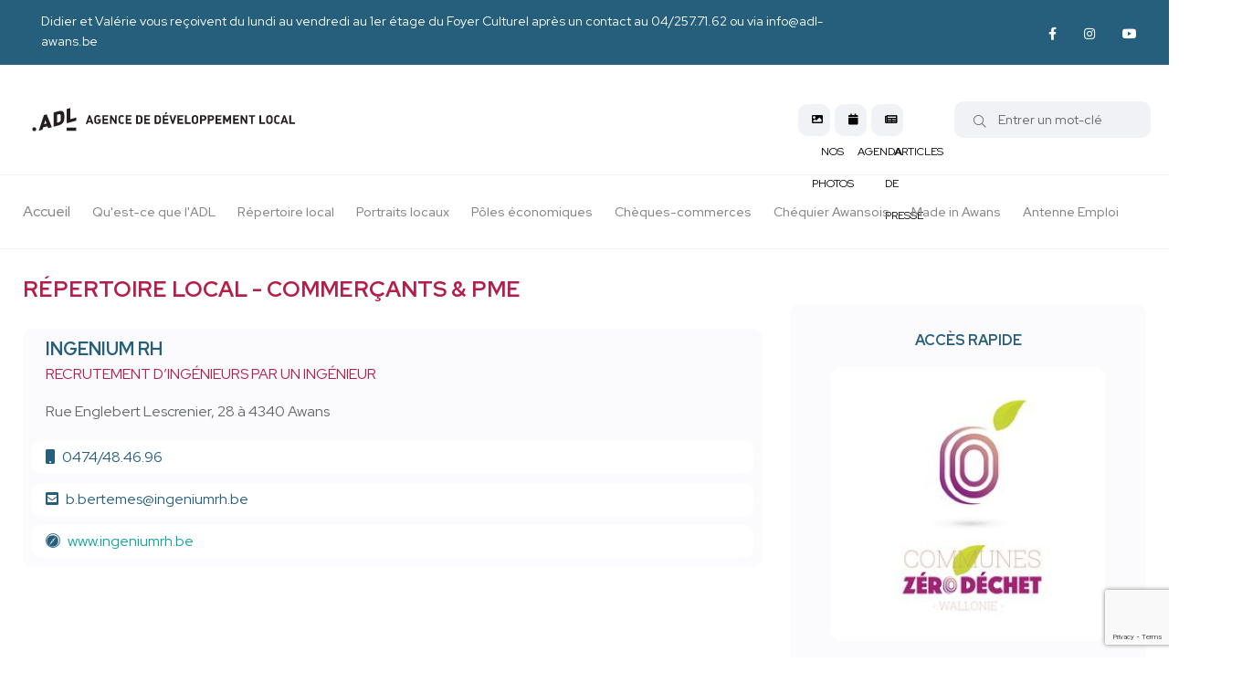

--- FILE ---
content_type: text/html; charset=UTF-8
request_url: https://www.adl-awans.be/54/repertoire-local/62/commercants-pme/64-consultance/819-ingenium-rh/
body_size: 6799
content:
<!doctype html>
<html class="no-js" lang="fr">

<head>

    <meta charset="utf-8">
    <meta http-equiv="x-ua-compatible" content="ie=edge">
    <title>Ingenium RH : Consultance : Commerçants & PME : Répertoire local : ADL Awans</title><meta name="description" content="" /><meta name="keywords" content="" /><meta itemprop="name" content="" /><meta itemprop="description" content="" /><meta property="og:url" content="https://www.adl-awans.be/" /><meta property="og:type" content="article" /><meta property="og:title" content="" /><meta property="og:description" content="" />    <meta name="description" content="">
    <meta name="viewport" content="width=device-width, initial-scale=1, shrink-to-fit=no">
    <!-- Favicon -->
    <link rel="shortcut icon" type="image/x-icon" href="https://www.adl-awans.be/assets/images/favicon.png">

    <!-- CSS
    ============================================ -->

    <!-- Bootstrap CSS -->
    <link rel="stylesheet" href="https://www.adl-awans.be/assets/css/vendor/bootstrap.min.css">
    <link rel="stylesheet" href="https://www.adl-awans.be/assets/css/vendor/font-awesome.css">
    <link rel="stylesheet" href="https://www.adl-awans.be/assets/css/vendor/slick.css">
    <link rel="stylesheet" href="https://www.adl-awans.be/assets/css/vendor/slick-theme.css">
    <link rel="stylesheet" href="https://www.adl-awans.be/assets/css/vendor/base.css">
    <link rel="stylesheet" href="https://www.adl-awans.be/assets/css/style.css">
    <link rel="stylesheet" href="https://www.adl-awans.be/assets/css/jquery.fancybox.min.css" />

    <!-- Google
    ============================================ -->

    <script src="https://www.google.com/recaptcha/api.js?render=6Lfs5fYUAAAAALPQa505DmaCisw9RiCrrUY3fTh7"></script>
    <script type="text/javascript">

      var _gaq = _gaq || [];
      _gaq.push(['_setAccount', 'UA-15800146-1']);
      _gaq.push(['_trackPageview']);

      (function() {
        var ga = document.createElement('script'); ga.type = 'text/javascript'; ga.async = true;
        ga.src = ('https:' == document.location.protocol ? 'https://ssl' : 'http://www') + '.google-analytics.com/ga.js';
        var s = document.getElementsByTagName('script')[0]; s.parentNode.insertBefore(ga, s);
      })();

    </script>

</head>

<body>

<!-- Messenger Plug-in Discussion Code -->
    <div id="fb-root"></div>
      <script>
        window.fbAsyncInit = function() {
          FB.init({
            xfbml            : true,
            version          : 'v10.0'
          });
        };

        (function(d, s, id) {
          var js, fjs = d.getElementsByTagName(s)[0];
          if (d.getElementById(id)) return;
          js = d.createElement(s); js.id = id;
          js.src = 'https://connect.facebook.net/fr_FR/sdk/xfbml.customerchat.js';
          fjs.parentNode.insertBefore(js, fjs);
        }(document, 'script', 'facebook-jssdk'));
      </script>

      <!-- Your Plug-in Discussion code -->
      <div class="fb-customerchat"
        attribution="biz_inbox"
        page_id="295574953804011">
      </div>
    <div class="main-wrapper">

        <!-- Start Header -->
        <header class="header mstudio-header header-style-3  header-light header-sticky ">

            <!-- Info Header -->
        <div class="header-top d-xl-block">
            <div class="container">
                <div class="row align-items-center">
                    <div class="col-lg-9 col-md-9 col-sm-12">
                        <div class="header-top-bar d-flex flex-wrap align-items-center justify-content-center justify-content-md-start">
                            <ul class="header-top-nav liststyle d-flex flrx-wrap align-items-center">
                                <li><a href="https://www.adl-awans.be/59/contactez-nous/">Didier et Valérie vous reçoivent du lundi au vendredi au 1er étage du Foyer Culturel après un contact au 04/257.71.62 ou via info@adl-awans.be</a></li>
                            </ul>
                        </div>
                    </div>
                    <div class="col-lg-3 col-md-3 col-sm-12">
                        <div class="header-top-bar d-flex flex-wrap align-items-right justify-content-end justify-content-md-end">
        
                            <ul class="header-top-nav liststyle d-flex flrx-wrap align-items-center">
        
                            <li class="d-none"><a href="tel:+3242577162">04/257.71.62</a> <a href="#">|</a> <a href="https://www.adl-awans.be/59/contactez-nous/">info@adl-awans.be</a></li>
        
                            <li class="mr--10 ml--30"><a href="https://www.facebook.com/AdlAwans" target="_blank"><i class="fab fa-facebook-f"></i></a></li>
                            <li class="mr--10 "><a href="https://www.instagram.com/adl_awans" target="_blank"><i class="fab fa-instagram"></i></a></li>
                            <li class="mr--10"><a href="https://www.youtube.com/channel/UCymduBarac4vFswpSO_74vA" target="_blank"><i class="fab fa-youtube"></i></a></li>
        
                            </ul>
        
                        </div>
                    </div>
                </div>
            </div>
        </div>
        <!-- End info header -->

            <div class="header-middle">
                <div class="container">
                    <div class="row no-gutters d-flex justify-content-between align-items-center">
                        <div class="col-lg-3 col-md-3 col-sm-6">
                            <div class="logo">
                                <a href="https://www.adl-awans.be/">
                                    <img class="dark-logo" src="https://www.adl-awans.be/assets/images/logo/logo-adlawans.svg" alt="Logo ADL Awans">
                                    <img class="light-logo" src="https://www.adl-awans.be/assets/images/logo/logo-adlawans.svg" alt="Logo ADL Awans">
                                </a>
                            </div>
                        </div>

                        <div class="col-lg-6 col-md-6 col-sm-12 d-xl-block d-sm-none d-md-block mr--20">
                            <ul class="metabar-block  justify-content-center justify-content-md-end">
                                <li class="icon d-xl-none d-md-block d-sm-block d-block"><a href="https://www.adl-awans.be/58/nos-photos/"><i class="fas fa-image"></i></a></li>
                                <li class="icon d-xl-none d-md-block d-sm-block d-block"><a href="https://www.adl-awans.be/85/agenda/"><i class="fas fa-calendar"></i></a></li></a></li>
                                <li class="icon d-xl-none d-md-block d-sm-block d-block"><a href="https://www.adl-awans.be/74/articles-de-presse/"><i class="fas fa-newspaper"></i></a></li></a></li>

                                <!-- Start Hamburger Menu  -->
                                <div class="hamburger-menu d-block d-xl-none">
                                    <div class="hamburger-inner">
                                        <div class="icon"><i class="fal fa-bars"></i></div>
                                    </div>
                                </div>
                                <!-- End Hamburger Menu  -->

                                <li class="icon d-xl-block d-md-none d-sm-none d-none"><a href="https://www.adl-awans.be/58/nos-photos/"><i class="fas fa-image"></i><span>Nos Photos</span></a></li>
                                <li class="icon d-xl-block d-md-none d-sm-none d-none"><a href="https://www.adl-awans.be/85/agenda/"><i class="fas fa-calendar"></i><span>Agenda</span></a></li></a></li>
                                <li class="icon d-xl-block d-md-none d-sm-none d-none"><a href="https://www.adl-awans.be/74/articles-de-presse/"><i class="fas fa-newspaper"></i><span>Articles de presse</span></a></li></a></li>
                            </ul>
                        </div>

                        <div class="col-lg-2 col-md-2 col-sm-6 d-block d-xl-block d-sm-none d-md-block mt-4 mt-xl-0 mt-lg-0 mt-md-0 mt-sm-0">

                            <ul class="social-share-transparent md-size justify-content-center justify-content-md-end">
                                <!-- start form -->
                                <form method="post" name="form_recherche" id="form_recherche" action="https://www.adl-awans.be/84/rechercher/">
                                    <div class="mstudio-search form-group">
                                        <button type="submit" class="search-button"><i class="fal fa-search"></i></button>
                                        <input type="text" id="search_keyword" name="search_keyword" class="form-control" value="" placeholder="Entrer un mot-clé">
                                        <input type="hidden" name="page_rechercher" value="1"/>
                                    </div>
                                </form>
                                <!-- end form -->

                            </ul>

                        </div>
                    </div>
                </div>
            </div>

            <div class="header-bottom">
                <div class="container">
                    <div class="row justify-content-center justify-content-xl-between align-items-center">
                        <div class="col-xl-12 d-none d-xl-block">
                            <div class="mainmenu-wrapper">
                                <nav class="mainmenu-nav">

                                    <!-- 01. main menu & sub-menu -->
                                    <ul class="mainmenu">
                                        <li><a href="https://www.adl-awans.be/" class="b4">Accueil</a></li><li class="menu-item-has-children"><a href="#"><span class="b3">Qu'est-ce que l'ADL</span></a><ul class="mstudio-submenu"><li><a class="hover-flip-item-wrapper" href="https://www.adl-awans.be/51/qu-est-ce-que-l-adl/1/roles-et-missions/"><span class="hover-flip-item b3"><span data-text="Rôles et missions">Rôles et missions</span></span></a></li><li><a class="hover-flip-item-wrapper" href="https://www.adl-awans.be/51/qu-est-ce-que-l-adl/43/mot-du-president/"><span class="hover-flip-item b3"><span data-text="Mot du Président">Mot du Président</span></span></a></li><li><a class="hover-flip-item-wrapper" href="https://www.adl-awans.be/51/qu-est-ce-que-l-adl/2/nos-instances/"><span class="hover-flip-item b3"><span data-text="Nos instances">Nos instances</span></span></a></li><li><a class="hover-flip-item-wrapper" href="https://www.adl-awans.be/51/qu-est-ce-que-l-adl/249/notre-territoire-d-action/"><span class="hover-flip-item b3"><span data-text="Notre territoire d'action">Notre territoire d'action</span></span></a></li><li><a class="hover-flip-item-wrapper" href="https://www.adl-awans.be/51/qu-est-ce-que-l-adl/10/projets-en-cours/"><span class="hover-flip-item b3"><span data-text="Projets en cours">Projets en cours</span></span></a></li><li><a class="hover-flip-item-wrapper" href="https://www.adl-awans.be/51/qu-est-ce-que-l-adl/9/les-projets-realises/"><span class="hover-flip-item b3"><span data-text="Les projets réalisés">Les projets réalisés</span></span></a></li><li><a class="hover-flip-item-wrapper" href="https://www.adl-awans.be/51/qu-est-ce-que-l-adl/75/on-parle-de-votre-adl/"><span class="hover-flip-item b3"><span data-text="On parle de votre ADL">On parle de votre ADL</span></span></a></li></ul><li class="menu-item-has-children"><a href="#"><span class="b3">Répertoire local</span></a><ul class="mstudio-submenu"><li><a class="hover-flip-item-wrapper" href="https://www.adl-awans.be/54/repertoire-local/62/commercants-pme/"><span class="hover-flip-item b3"><span data-text="Commerçants & PME">Commerçants & PME</span></span></a></li><li><a class="hover-flip-item-wrapper" href="https://www.adl-awans.be/54/repertoire-local/63/secteur-de-la-sante/"><span class="hover-flip-item b3"><span data-text="Secteur de la santé">Secteur de la santé</span></span></a></li><li><a class="hover-flip-item-wrapper" href="https://www.adl-awans.be/54/repertoire-local/64/agriculture/"><span class="hover-flip-item b3"><span data-text="Agriculture">Agriculture</span></span></a></li><li><a class="hover-flip-item-wrapper" href="https://www.adl-awans.be/54/repertoire-local/65/associations/"><span class="hover-flip-item b3"><span data-text="Associations">Associations</span></span></a></li><li><a class="hover-flip-item-wrapper" href="https://www.adl-awans.be/54/repertoire-local/102/commercants-ambulants-a-awans/"><span class="hover-flip-item b3"><span data-text="Commerçants ambulants à Awans">Commerçants ambulants à Awans</span></span></a></li><li><a class="hover-flip-item-wrapper" href="https://www.adl-awans.be/54/repertoire-local/91/guide-local-d-awans/"><span class="hover-flip-item b3"><span data-text="Guide Local d'Awans">Guide Local d'Awans</span></span></a></li></ul><li class="menu-item-has-children"><a href="#"><span class="b3">Portraits locaux</span></a><ul class="mstudio-submenu"><li><a class="hover-flip-item-wrapper" href="https://www.adl-awans.be/252/portraits-locaux/381/sage-femme-une-vocation-devenue-une-passion/"><span class="hover-flip-item b3"><span data-text="Sage-femme, une vocation devenue une passion">Sage-femme, une vocation devenue une passion</span></span></a></li></ul><li class="menu-item-has-children"><a href="#"><span class="b3">Pôles économiques</span></a><ul class="mstudio-submenu"><li><a class="hover-flip-item-wrapper" href="https://www.adl-awans.be/55/poles-economiques/36/parc-d-activites-economiques/"><span class="hover-flip-item b3"><span data-text="Parc d'activités économiques">Parc d'activités économiques</span></span></a></li><li><a class="hover-flip-item-wrapper" href="https://www.adl-awans.be/55/poles-economiques/42/e40-business-park/"><span class="hover-flip-item b3"><span data-text="E40 Business Park">E40 Business Park</span></span></a></li><li><a class="hover-flip-item-wrapper" href="https://www.adl-awans.be/55/poles-economiques/122/roua-shopping-center/"><span class="hover-flip-item b3"><span data-text="Roua Shopping Center">Roua Shopping Center</span></span></a></li><li><a class="hover-flip-item-wrapper" href="https://www.adl-awans.be/55/poles-economiques/41/shopping-hognoul/"><span class="hover-flip-item b3"><span data-text="Shopping Hognoul">Shopping Hognoul</span></span></a></li><li><a class="hover-flip-item-wrapper" href="https://www.adl-awans.be/55/poles-economiques/250/l-habitat/"><span class="hover-flip-item b3"><span data-text="L'Habitat">L'Habitat</span></span></a></li><li><a class="hover-flip-item-wrapper" href="https://www.adl-awans.be/55/poles-economiques/66/espace-a-louervendre/"><span class="hover-flip-item b3"><span data-text="Espace à louer/vendre">Espace à louer/vendre</span></span></a></li></ul><li class="menu-item-has-children"><a href="#"><span class="b3">Chèques-commerces</span></a><ul class="mstudio-submenu"><li><a class="hover-flip-item-wrapper" href="https://www.adl-awans.be/99/cheques-commerces/101/principe-du-projet/"><span class="hover-flip-item b3"><span data-text="Principe du projet">Principe du projet</span></span></a></li></ul><li><a href="https://www.adl-awans.be/197/chequier-awansois/"><span class="b3">Chéquier Awansois</span></a></li><li><a href="https://www.adl-awans.be/218/made-in-awans/"><span class="b3">Made in Awans</span></a></li><li class="menu-item-has-children"><a href="#"><span class="b3">Antenne Emploi</span></a><ul class="mstudio-submenu"><li><a class="hover-flip-item-wrapper" href="https://www.adl-awans.be/57/antenne-emploi/70/offres-d-emploi/"><span class="hover-flip-item b3"><span data-text="Offres d'emploi">Offres d'emploi</span></span></a></li></ul>                                    </ul>

                                </nav>
                            </div>
                        </div>
                     </div>

                    <div class="col-12 d-none">

                        <div class="header-search text-right d-flex align-items-center">

                            <ul class="metabar-block d-xl-none">
                            <li class="icon mr--5"><a href="https://www.facebook.com/AdlAwans"><i class="fab fa-facebook-f"></i></a></li>
                            <li class="icon mr--5"><a href="https://www.instagram.com/adl_awans"><i class="fab fa-instagram"></i></a></li>
                            <li class="icon mr--5"><a href="https://www.youtube.com/channel/UCymduBarac4vFswpSO_74vA"><i class="fab fa-youtube"></i></a></li>
                            <li class="icon mr--5"><a href="https://www.adl-awans.be/59/contactez-nous/"><i class="fas fa-paper-plane"></i></a></li>
                            </ul>

                        </div>

                    </div>

                </div>
            </div>
        </header>
        <!-- Start Header -->

        <!-- Start Mobile Menu Area  -->
        <div class="popup-mobilemenu-area">
            <div class="inner">
                <div class="mobile-menu-top">
                    <div class="logo">
                        <a href="index.html">
                            <img class="dark-logo" src="https://www.adl-awans.be/assets/images/logo/logo-adlawans.svg" alt="Logo ADL Awans">
                            <img class="light-logo" src="https://www.adl-awans.be/assets/images/logo/logo-adlawans.svg" alt="Logo ADL Awans">
                        </a>
                    </div>
                    <div class="mobile-close">
                        <div class="icon">
                            <i class="fal fa-times"></i>
                        </div>
                    </div>
                </div>
                <ul class="mainmenu">
                    <li><a href="https://www.adl-awans.be/" class="b4">Accueil</a></li><li class="menu-item-has-children"><a href="#"><span class="b3">Qu'est-ce que l'ADL</span></a><ul class="mstudio-submenu"><li><a class="hover-flip-item-wrapper" href="https://www.adl-awans.be/51/qu-est-ce-que-l-adl/1/roles-et-missions/"><span class="hover-flip-item b3"><span data-text="Rôles et missions">Rôles et missions</span></span></a></li><li><a class="hover-flip-item-wrapper" href="https://www.adl-awans.be/51/qu-est-ce-que-l-adl/43/mot-du-president/"><span class="hover-flip-item b3"><span data-text="Mot du Président">Mot du Président</span></span></a></li><li><a class="hover-flip-item-wrapper" href="https://www.adl-awans.be/51/qu-est-ce-que-l-adl/2/nos-instances/"><span class="hover-flip-item b3"><span data-text="Nos instances">Nos instances</span></span></a></li><li><a class="hover-flip-item-wrapper" href="https://www.adl-awans.be/51/qu-est-ce-que-l-adl/249/notre-territoire-d-action/"><span class="hover-flip-item b3"><span data-text="Notre territoire d'action">Notre territoire d'action</span></span></a></li><li><a class="hover-flip-item-wrapper" href="https://www.adl-awans.be/51/qu-est-ce-que-l-adl/10/projets-en-cours/"><span class="hover-flip-item b3"><span data-text="Projets en cours">Projets en cours</span></span></a></li><li><a class="hover-flip-item-wrapper" href="https://www.adl-awans.be/51/qu-est-ce-que-l-adl/9/les-projets-realises/"><span class="hover-flip-item b3"><span data-text="Les projets réalisés">Les projets réalisés</span></span></a></li><li><a class="hover-flip-item-wrapper" href="https://www.adl-awans.be/51/qu-est-ce-que-l-adl/75/on-parle-de-votre-adl/"><span class="hover-flip-item b3"><span data-text="On parle de votre ADL">On parle de votre ADL</span></span></a></li></ul><li class="menu-item-has-children"><a href="#"><span class="b3">Répertoire local</span></a><ul class="mstudio-submenu"><li><a class="hover-flip-item-wrapper" href="https://www.adl-awans.be/54/repertoire-local/62/commercants-pme/"><span class="hover-flip-item b3"><span data-text="Commerçants & PME">Commerçants & PME</span></span></a></li><li><a class="hover-flip-item-wrapper" href="https://www.adl-awans.be/54/repertoire-local/63/secteur-de-la-sante/"><span class="hover-flip-item b3"><span data-text="Secteur de la santé">Secteur de la santé</span></span></a></li><li><a class="hover-flip-item-wrapper" href="https://www.adl-awans.be/54/repertoire-local/64/agriculture/"><span class="hover-flip-item b3"><span data-text="Agriculture">Agriculture</span></span></a></li><li><a class="hover-flip-item-wrapper" href="https://www.adl-awans.be/54/repertoire-local/65/associations/"><span class="hover-flip-item b3"><span data-text="Associations">Associations</span></span></a></li><li><a class="hover-flip-item-wrapper" href="https://www.adl-awans.be/54/repertoire-local/102/commercants-ambulants-a-awans/"><span class="hover-flip-item b3"><span data-text="Commerçants ambulants à Awans">Commerçants ambulants à Awans</span></span></a></li><li><a class="hover-flip-item-wrapper" href="https://www.adl-awans.be/54/repertoire-local/91/guide-local-d-awans/"><span class="hover-flip-item b3"><span data-text="Guide Local d'Awans">Guide Local d'Awans</span></span></a></li></ul><li class="menu-item-has-children"><a href="#"><span class="b3">Portraits locaux</span></a><ul class="mstudio-submenu"><li><a class="hover-flip-item-wrapper" href="https://www.adl-awans.be/252/portraits-locaux/381/sage-femme-une-vocation-devenue-une-passion/"><span class="hover-flip-item b3"><span data-text="Sage-femme, une vocation devenue une passion">Sage-femme, une vocation devenue une passion</span></span></a></li></ul><li class="menu-item-has-children"><a href="#"><span class="b3">Pôles économiques</span></a><ul class="mstudio-submenu"><li><a class="hover-flip-item-wrapper" href="https://www.adl-awans.be/55/poles-economiques/36/parc-d-activites-economiques/"><span class="hover-flip-item b3"><span data-text="Parc d'activités économiques">Parc d'activités économiques</span></span></a></li><li><a class="hover-flip-item-wrapper" href="https://www.adl-awans.be/55/poles-economiques/42/e40-business-park/"><span class="hover-flip-item b3"><span data-text="E40 Business Park">E40 Business Park</span></span></a></li><li><a class="hover-flip-item-wrapper" href="https://www.adl-awans.be/55/poles-economiques/122/roua-shopping-center/"><span class="hover-flip-item b3"><span data-text="Roua Shopping Center">Roua Shopping Center</span></span></a></li><li><a class="hover-flip-item-wrapper" href="https://www.adl-awans.be/55/poles-economiques/41/shopping-hognoul/"><span class="hover-flip-item b3"><span data-text="Shopping Hognoul">Shopping Hognoul</span></span></a></li><li><a class="hover-flip-item-wrapper" href="https://www.adl-awans.be/55/poles-economiques/250/l-habitat/"><span class="hover-flip-item b3"><span data-text="L'Habitat">L'Habitat</span></span></a></li><li><a class="hover-flip-item-wrapper" href="https://www.adl-awans.be/55/poles-economiques/66/espace-a-louervendre/"><span class="hover-flip-item b3"><span data-text="Espace à louer/vendre">Espace à louer/vendre</span></span></a></li></ul><li class="menu-item-has-children"><a href="#"><span class="b3">Chèques-commerces</span></a><ul class="mstudio-submenu"><li><a class="hover-flip-item-wrapper" href="https://www.adl-awans.be/99/cheques-commerces/101/principe-du-projet/"><span class="hover-flip-item b3"><span data-text="Principe du projet">Principe du projet</span></span></a></li></ul><li><a href="https://www.adl-awans.be/197/chequier-awansois/"><span class="b3">Chéquier Awansois</span></a></li><li><a href="https://www.adl-awans.be/218/made-in-awans/"><span class="b3">Made in Awans</span></a></li><li class="menu-item-has-children"><a href="#"><span class="b3">Antenne Emploi</span></a><ul class="mstudio-submenu"><li><a class="hover-flip-item-wrapper" href="https://www.adl-awans.be/57/antenne-emploi/70/offres-d-emploi/"><span class="hover-flip-item b3"><span data-text="Offres d'emploi">Offres d'emploi</span></span></a></li></ul>                </ul>
            </div>
        </div>
        <!-- End Mobile Menu Area  -->


        <!-- Start Banner Area -->
        <div class="banner banner-single-post alignwide bg-color-grey d-none d-xl-block">
            <div class="container pb--1">

            </div>
        </div>
        <!-- End Banner Area -->

        <!-- Start Post List Wrapper  -->
        <div class="mstudio-post-list-area bg-color-white">
            <div class="container">
                <div class="row">
                    <div class="col-lg-8 col-xl-8 mt-xl-5 mb-xl-5">
                        <!-- Start About Area  -->
                        <div class="mstudio-page">
                            <div class="inner">

                                <h3 class="title color-secondary mb--30">Répertoire local - Commerçants & PME</h3>
                                <ul class="repertoire-feed mt--30"><li class="row mb--20 justify-content-between"><div class="col-12"><h4 class="title mb--5">Ingenium RH</h4></div><div class="col-12"><h5 class="">Recrutement d’ingénieurs par un ingénieur</h5></div><div class="col-12 color-body mb--20"><p class="mb-- has-small-font-size0">Rue Englebert Lescrenier, 28 à 4340 Awans</p></div><div class="col-12 bg-color-white radius pl--5 pr--5 pb--5 pt--5"><i class="ml--10 mr--5 fas fa-mobile"></i> <span>0474/48.46.96</span></div><div class="col-12 bg-color-white radius pl--5 pr--5 pb--5 pt--5 mt--10"><i class="ml--10 mr--5 fas fa-envelope-square"></i> <span>b.bertemes@ingeniumrh.be</span></div><div class="col-12 bg-color-white radius pl--5 pr--5 pb--5 pt--5 mt--10"><i class="ml--10 mr--5 fab fa-safari"></i> <span><a href="http://www.ingeniumrh.be" target="_blank">www.ingeniumrh.be</a></span></div></li></ul>
                            </div>
                        </div>
                        <!-- End About Area  -->
                    </div>
                    <div class="col-lg-4 col-xl-4 mt_md--40 mt_sm--40">

        <!-- Start Categories List  -->
        <div class="mstudio-single-widget widget widget_social mb--30 mt--60">
            <div class="container">
                <div class="row align-items-center">
                    <div class="col-12">
                        <div class="section-title">
                            <h5 class="widget-title color-primary">Accès rapide</h5>
                        </div>
                    </div>
                </div>

                    <div class="row align-items-center mb--30">
                        <div class="col-12">

                            <!-- Start List Wrapper  -->
                            <div class="list-categories categorie-activation mstudio-slick-arrow arrow-between-side">

                                <div class="single-cat"><a href="#"><div class="img-fluid"><a href="https://www.adl-awans.be/325/eat-in-awans/"><img class="img-fluid w-100 radius" src="https://www.adl-awans.be/medias/p_65683b994ce11.jpg" alt="Eat in Awans"/><div class="single-cat-project">Eat in Awans</div></a></div></a></div><div class="single-cat"><a href="#"><div class="img-fluid"><a href="https://www.adl-awans.be/300/commune-zero-dechet/"><img class="img-fluid w-100 radius" src="https://www.adl-awans.be/medias/p_64d0e9d3bd3c9.jpg" alt="Commune zéro déchet"/><div class="single-cat-project">Commune zéro déchet</div></a></div></a></div><div class="single-cat"><a href="#"><div class="img-fluid"><a href="https://www.adl-awans.be/57/antenne-emploi/70/offres-d-emploi/"><img class="img-fluid w-100 radius" src="https://www.adl-awans.be/medias/p_613b011b5194b.jpg" alt="Travailler à Awans"/><div class="single-cat-project">Travailler à Awans</div></a></div></a></div><div class="single-cat"><a href="#"><div class="img-fluid"><a href="https://www.adl-awans.be/255/les-salles-a-louer-sur-leentite/"><img class="img-fluid w-100 radius" src="https://www.adl-awans.be/medias/p_61489980300ab.jpg" alt="Salle à louer"/><div class="single-cat-project">Salle à louer</div></a></div></a></div><div class="single-cat"><a href="#"><div class="img-fluid"><a href="https://www.adl-awans.be/218/made-in-awans/"><img class="img-fluid w-100 radius" src="https://www.adl-awans.be/medias/p_610403d99f1fe.jpg" alt="Produits locaux"/><div class="single-cat-project">Produits locaux</div></a></div></a></div><div class="single-cat"><a href="#"><div class="img-fluid"><a href="https://www.adl-awans.be/197/chequier-awansois/"><img class="img-fluid w-100 radius" src="https://www.adl-awans.be/medias/p_67d00747aa508.jpg" alt="CHÉQUIER PROMOTIONNEL"/><div class="single-cat-project">CHÉQUIER PROMOTIONNEL</div></a></div></a></div>
                            </div>
                            <!-- Start List Wrapper  -->

                        </div>
                    </div>

            </div>
        </div>
        <!-- Start Categories List  -->


                        <!-- Start Sidebar Area  -->
                        <div class="sidebar-inner">

                            <!-- Start Single Widget  -->
                            <div class="mstudio-single-widget widget widget_social mb--30">
                                <h5 class="widget-title color-primary">Retrouvez-nous sur</h5>
                                <!-- Start Post List  -->
                                <ul class="social-icon md-size justify-content-center">
                                    <li><a href="https://www.facebook.com/AdlAwans"><i class="fab fa-facebook-f"></i></a></li>
                                    <li><a href="https://www.instagram.com/adl_awans"><i class="fab fa-instagram"></i></a></li>
                                    <li><a href="https://www.youtube.com/channel/UCymduBarac4vFswpSO_74vA"><i class="fab fa-youtube"></i></a></li>
                                </ul>
                                <!-- End Post List  -->
                            </div>
                            <!-- End Single Widget  -->

                            <!-- Start Single Widget  -->
                            <div class="mstudio-single-widget widget widget_search mb--30">
                                <h5 class="widget-title color-secondary">Rechercher</h5>
                                <form method="post" name="form_recherche" id="form_recherche" action="https://www.adl-awans.be/84/rechercher/">
                                    <div class="mstudio-search form-group">
                                        <button type="submit" class="search-button"><i class="fal fa-search"></i></button>
                                        <input type="text" id="search_keyword" name="search_keyword" class="form-control" placeholder="Entrer un mot-clé">
                                        <input type="hidden" name="page_rechercher" value="1"/>
                                    </div>
                                </form>
                            </div>
                            <!-- End Single Widget  -->

                            <!-- Start Single Widget  -->
                            <div class="mstudio-single-widget widget widget_postlist mb--30">
                                <h5 class="widget-title color-primary">Raccourcis</h5>

                                <!-- Start Post List  -->
                                <div class="tagcloud">
                                    <a href="https://www.adl-awans.be/218/made-in-awans/">Made in Awans</a><a href="https://www.adl-awans.be/54/repertoire-local/62/commercants-pme/101-hebergements/">Où dormir?</a><a href="https://www.adl-awans.be/325/eat-in-awans/">où manger?</a><a href="https://www.facebook.com/media/set/?set=a.5208107112550746&type=3">Notre Newsletter</a><a href="https://www.adl-awans.be/270/projets-les-broutards/">Projet des Broutards</a><a href="https://www.adl-awans.be/59/contactez-nous/">Un projet?</a><a href="https://www.adl-awans.be/55/poles-economiques/66/espace-a-louervendre/">A louer ?</a><a href="https://www.adl-awans.be/55/poles-economiques/66/espace-a-louervendre/">A vendre ?</a><a href="https://www.adl-awans.be/57/antenne-emploi/70/offres-d-emploi/">Emploi</a><a href="https://www.adl-awans.be/54/repertoire-local/62/commercants-pme/">Répertoire</a>                                </div>
                                <!-- End Post List  -->

                            </div>
                            <!-- End Single Widget  -->

                        </div>
                        <!-- End Sidebar Area  -->
                    </div>
                </div>
            </div>
        </div>
        <!-- End Post List Wrapper  -->

        <!-- Start Feed Pictures Area  -->
        <div class="mstudio-instagram-area mstudio-section-gap bg-color-grey">
            <div class="container">
                <div class="row">
                    <div class="col-lg-12">
                        <div class="section-title">
                            <h2 class="title">Nos évènements en images</h2>
                        </div>
                    </div>
                </div>
                <div class="row mt--30">
                    <div class="col-lg-12">
                        <ul class="instagram-post-list">
                            <li class="single-post feed-image-thumbnail"><a href="https://www.adl-awans.be/58/nos-photos/2-moments-de-reseautage/583-photos-realises-par-sofia-trombello-lors-du-4e-meet-in-awans-17192025/"><img class="image-thumbnail" src="https://www.adl-awans.be/medias/photo_68d2476546bf4-thumbnail.jpg" alt=""><span class="instagram-button"><i class="far fa-image"></i></span></a></li><li class="single-post feed-image-thumbnail"><a href="https://www.adl-awans.be/58/nos-photos/12-les-actions-de-l-adl/444-jeu-concours-awans-fete-noel-7-decembre-2022/"><img class="image-thumbnail" src="https://www.adl-awans.be/medias/photo_63e10f07acea9-thumbnail.jpg" alt=""><span class="instagram-button"><i class="far fa-image"></i></span></a></li><li class="single-post feed-image-thumbnail"><a href="https://www.adl-awans.be/58/nos-photos/2-moments-de-reseautage/415-pop-up-de-la-cci-12-mai-2022/"><img class="image-thumbnail" src="https://www.adl-awans.be/medias/photo_627d8d07a3b79-thumbnail.jpg" alt=""><span class="instagram-button"><i class="far fa-image"></i></span></a></li><li class="single-post feed-image-thumbnail"><a href="https://www.adl-awans.be/58/nos-photos/2-moments-de-reseautage/191-septieme-cocktail-entreprises-de-l-adl-chez-peugeot-schyns-le-17-septembre-2015/"><img class="image-thumbnail" src="https://www.adl-awans.be/medias/galeries/41/2015/09/21/55ff9ec3aefdb_m.jpg" alt=""><span class="instagram-button"><i class="far fa-image"></i></span></a></li><li class="single-post feed-image-thumbnail"><a href="https://www.adl-awans.be/58/nos-photos/2-moments-de-reseautage/421-huitieme-rencontre-gourmande-delices-italiens-chez-vitabulle-ossi-9-juin-2022/"><img class="image-thumbnail" src="https://www.adl-awans.be/medias/photo_62a3277ea2084-thumbnail.jpg" alt=""><span class="instagram-button"><i class="far fa-image"></i></span></a></li><li class="single-post feed-image-thumbnail"><a href="https://www.adl-awans.be/58/nos-photos/93-wallonie-bienvenue-a-awans-les-22-et-23-juin-2013/109-les-ambassadeurs-d-hognoul/"><img class="image-thumbnail" src="https://www.adl-awans.be/medias/galeries/41/2013/07/01/51d15128b8c8b_m.jpg" alt=""><span class="instagram-button"><i class="far fa-image"></i></span></a></li>                        </ul>
                    </div>
                </div>
            </div>
        </div>
        <!-- End Feed Pictures Area  -->

        <!-- Start Footer Area  -->
        <div class="mstudio-footer-area mstudio-footer-style-1 footer-variation-2">
            <div class="footer-mainmenu">
                <div class="container">
                    <div class="row">

                        <!-- inclure class - _footer_menu(); -->
                        <div class="col-lg-2 col-md-6 col-sm-6 col-12"><div class="footer-widget"><h6>Qu'est-ce que l'ADL</h6><div class="inner"><ul class="ft-menu-list"><li><a href="https://www.adl-awans.be/51/qu-est-ce-que-l-adl/1/roles-et-missions/"><span class="b3">Rôles et missions</span></span></a></li><li><a href="https://www.adl-awans.be/51/qu-est-ce-que-l-adl/43/mot-du-president/"><span class="b3">Mot du Président</span></span></a></li><li><a href="https://www.adl-awans.be/51/qu-est-ce-que-l-adl/2/nos-instances/"><span class="b3">Nos instances</span></span></a></li><li><a href="https://www.adl-awans.be/51/qu-est-ce-que-l-adl/249/notre-territoire-d-action/"><span class="b3">Notre territoire d'action</span></span></a></li><li><a href="https://www.adl-awans.be/51/qu-est-ce-que-l-adl/10/projets-en-cours/"><span class="b3">Projets en cours</span></span></a></li><li><a href="https://www.adl-awans.be/51/qu-est-ce-que-l-adl/9/les-projets-realises/"><span class="b3">Les projets réalisés</span></span></a></li><li><a href="https://www.adl-awans.be/51/qu-est-ce-que-l-adl/75/on-parle-de-votre-adl/"><span class="b3">On parle de votre ADL</span></span></a></li></ul></div></div></div><div class="col-lg-2 col-md-6 col-sm-6 col-12"><div class="footer-widget"><h6>Répertoire local</h6><div class="inner"><ul class="ft-menu-list"><li><a href="https://www.adl-awans.be/54/repertoire-local/62/commercants-pme/"><span class="b3">Commerçants & PME</span></span></a></li><li><a href="https://www.adl-awans.be/54/repertoire-local/63/secteur-de-la-sante/"><span class="b3">Secteur de la santé</span></span></a></li><li><a href="https://www.adl-awans.be/54/repertoire-local/64/agriculture/"><span class="b3">Agriculture</span></span></a></li><li><a href="https://www.adl-awans.be/54/repertoire-local/65/associations/"><span class="b3">Associations</span></span></a></li><li><a href="https://www.adl-awans.be/54/repertoire-local/102/commercants-ambulants-a-awans/"><span class="b3">Commerçants ambulants à Awans</span></span></a></li><li><a href="https://www.adl-awans.be/54/repertoire-local/91/guide-local-d-awans/"><span class="b3">Guide Local d'Awans</span></span></a></li></ul></div></div></div><div class="col-lg-2 col-md-6 col-sm-6 col-12"><div class="footer-widget"><h6>Portraits locaux</h6><div class="inner"><ul class="ft-menu-list"><li><a href="https://www.adl-awans.be/252/portraits-locaux/381/sage-femme-une-vocation-devenue-une-passion/"><span class="b3">Sage-femme, une vocation devenue une passion</span></span></a></li></ul></div></div></div><div class="col-lg-2 col-md-6 col-sm-6 col-12"><div class="footer-widget"><h6>Pôles économiques</h6><div class="inner"><ul class="ft-menu-list"><li><a href="https://www.adl-awans.be/55/poles-economiques/36/parc-d-activites-economiques/"><span class="b3">Parc d'activités économiques</span></span></a></li><li><a href="https://www.adl-awans.be/55/poles-economiques/42/e40-business-park/"><span class="b3">E40 Business Park</span></span></a></li><li><a href="https://www.adl-awans.be/55/poles-economiques/122/roua-shopping-center/"><span class="b3">Roua Shopping Center</span></span></a></li><li><a href="https://www.adl-awans.be/55/poles-economiques/41/shopping-hognoul/"><span class="b3">Shopping Hognoul</span></span></a></li><li><a href="https://www.adl-awans.be/55/poles-economiques/250/l-habitat/"><span class="b3">L'Habitat</span></span></a></li><li><a href="https://www.adl-awans.be/55/poles-economiques/66/espace-a-louervendre/"><span class="b3">Espace à louer/vendre</span></span></a></li></ul></div></div></div><div class="col-lg-2 col-md-6 col-sm-6 col-12"><div class="footer-widget"><h6>Chèques-commerces</h6><div class="inner"><ul class="ft-menu-list"><li><a href="https://www.adl-awans.be/99/cheques-commerces/101/principe-du-projet/"><span class="b3">Principe du projet</span></span></a></li></ul></div></div></div><div class="col-lg-2 col-md-6 col-sm-6 col-12"><div class="footer-widget"><h6>Chéquier Awansois</h6><div class="inner"><ul class="ft-menu-list"><li><a href="https://www.adl-awans.be/197/chequier-awansois/"><span class="b3">Chéquier Awansois</span></a></li></ul></div></div></div>
                    </div>
                </div>
            </div>

						<!-- Start Footer Top Area  -->
            <div class="footer-top">
                <div class="container">
                    <div class="row">

                        <div class="col-lg-2 col-md-2">
                            <div class="logo">
                                <a href="https://www.adl-awans.be/">
                                    <img class="dark-logo" src="https://www.adl-awans.be/assets/images/logo/logo-adlawans.svg" alt="ADL Awans">
                                </a>
                            </div>
                        </div>

                        <div class="col-lg-2 col-md-2">
                            <div class="logo">
                                <a href="https://www.awans.be">
                                    <img class="dark-logo" src="https://www.adl-awans.be/assets/images/logo/logo_awans.png" alt="Commune d'Awans">
                                </a>
                            </div>
                        </div>

                        <div class="col-lg-2 col-md-2">
                            <div class="logo">
                                <a href="https://www.wallonie.be">
                                    <img class="dark-logo" src="https://www.adl-awans.be/assets/images/logo/logo_wallonie.png" alt="Wallonie">
                                </a>
                            </div>
                        </div>

                        <div class="col-lg-6 col-md-6">
                            <!-- Start Post List  -->
                            <div class="d-flex justify-content-start mt_sm--15 justify-content-md-end align-items-center flex-wrap">
                                <h5 class="follow-title mb--0 mr--20">Retrouvez-nous sur les réseaux sociaux</h5>
                                <ul class="social-icon color-tertiary md-size justify-content-start">
                                    <li><a href="https://www.facebook.com/AdlAwans"><i class="fab fa-facebook-f"></i></a></li>
                                    <li><a href="https://www.instagram.com/adl_awans"><i class="fab fa-instagram"></i></a></li>
                                    <li><a href="https://www.youtube.com/channel/UCymduBarac4vFswpSO_74vA"><i class="fab fa-youtube"></i></a></li>
                                </ul>
                            </div>
                            <!-- End Post List  -->
                        </div>

                    </div>
                </div>
            </div>
            <!-- End Footer Top Area  -->
						
            <!-- Start Copyright Area  -->
            <div class="copyright-area">
                <div class="container">
                    <div class="row align-items-end">
                        <div class="col-lg-9 col-md-8">
                            <div class="copyright-right text-right text-md-right mt_sm--20">
                                <p class="b3"><a href="https://www.adl-awans.be/201/vie-privee/">Vie privée</a></p>
                            </div>
                        </div>
                    </div>
                </div>
            </div>
            <!-- End Copyright Area  -->
        </div>
        <!-- End Footer Area  -->

        <!-- Start Back To Top  -->
        <a id="backto-top"></a>
        <!-- End Back To Top  -->

    </div>

    <!-- JS
============================================ -->
    <!-- Modernizer JS -->
    <script src="https://www.adl-awans.be/assets/js/vendor/modernizr.min.js"></script>
    <!-- jQuery JS -->
    <script src="https://www.adl-awans.be/assets/js/vendor/jquery.js"></script>
    <!-- Fancy JS -->
    <script src="https://www.adl-awans.be/assets/js/jquery.fancybox.min.js"></script>
    <!-- Bootstrap JS -->
    <script src="https://www.adl-awans.be/assets/js/vendor/bootstrap.min.js"></script>
    <script src="https://www.adl-awans.be/assets/js/vendor/slick.min.js"></script>
    <script src="https://www.adl-awans.be/assets/js/vendor/tweenmax.min.js"></script>
    <script src="https://www.adl-awans.be/assets/js/vendor/js.cookie.js"></script>
    <script src="https://www.adl-awans.be/assets/js/vendor/jquery.style.switcher.js"></script>

    <!-- Main JS -->
    <script src="https://www.adl-awans.be/assets/js/main.js"></script>

    <!-- Google -->
    <script>
    grecaptcha.ready(function() {
    		grecaptcha.execute('6Lfs5fYUAAAAALPQa505DmaCisw9RiCrrUY3fTh7', {action: 'homepage'}).then(function(token) {
    			 // console.log(token);
    			 document.getElementById("token").value = token;
    		});
    });
    </script>

    <!-- Matomo -->
    <script type="text/javascript">
      var _paq = window._paq = window._paq || [];
      /* tracker methods like "setCustomDimension" should be called before "trackPageView" */
      _paq.push(['trackPageView']);
      _paq.push(['enableLinkTracking']);
      (function() {
        var u="https://stats.nozomu.media/";
        _paq.push(['setTrackerUrl', u+'matomo.php']);
        _paq.push(['setSiteId', '3']);
        var d=document, g=d.createElement('script'), s=d.getElementsByTagName('script')[0];
        g.type='text/javascript'; g.async=true; g.src=u+'matomo.js'; s.parentNode.insertBefore(g,s);
      })();
    </script>
    <!-- End Matomo Code -->

</body>

</html>


--- FILE ---
content_type: text/html; charset=utf-8
request_url: https://www.google.com/recaptcha/api2/anchor?ar=1&k=6Lfs5fYUAAAAALPQa505DmaCisw9RiCrrUY3fTh7&co=aHR0cHM6Ly93d3cuYWRsLWF3YW5zLmJlOjQ0Mw..&hl=en&v=PoyoqOPhxBO7pBk68S4YbpHZ&size=invisible&anchor-ms=20000&execute-ms=30000&cb=9908zkgkct99
body_size: 48649
content:
<!DOCTYPE HTML><html dir="ltr" lang="en"><head><meta http-equiv="Content-Type" content="text/html; charset=UTF-8">
<meta http-equiv="X-UA-Compatible" content="IE=edge">
<title>reCAPTCHA</title>
<style type="text/css">
/* cyrillic-ext */
@font-face {
  font-family: 'Roboto';
  font-style: normal;
  font-weight: 400;
  font-stretch: 100%;
  src: url(//fonts.gstatic.com/s/roboto/v48/KFO7CnqEu92Fr1ME7kSn66aGLdTylUAMa3GUBHMdazTgWw.woff2) format('woff2');
  unicode-range: U+0460-052F, U+1C80-1C8A, U+20B4, U+2DE0-2DFF, U+A640-A69F, U+FE2E-FE2F;
}
/* cyrillic */
@font-face {
  font-family: 'Roboto';
  font-style: normal;
  font-weight: 400;
  font-stretch: 100%;
  src: url(//fonts.gstatic.com/s/roboto/v48/KFO7CnqEu92Fr1ME7kSn66aGLdTylUAMa3iUBHMdazTgWw.woff2) format('woff2');
  unicode-range: U+0301, U+0400-045F, U+0490-0491, U+04B0-04B1, U+2116;
}
/* greek-ext */
@font-face {
  font-family: 'Roboto';
  font-style: normal;
  font-weight: 400;
  font-stretch: 100%;
  src: url(//fonts.gstatic.com/s/roboto/v48/KFO7CnqEu92Fr1ME7kSn66aGLdTylUAMa3CUBHMdazTgWw.woff2) format('woff2');
  unicode-range: U+1F00-1FFF;
}
/* greek */
@font-face {
  font-family: 'Roboto';
  font-style: normal;
  font-weight: 400;
  font-stretch: 100%;
  src: url(//fonts.gstatic.com/s/roboto/v48/KFO7CnqEu92Fr1ME7kSn66aGLdTylUAMa3-UBHMdazTgWw.woff2) format('woff2');
  unicode-range: U+0370-0377, U+037A-037F, U+0384-038A, U+038C, U+038E-03A1, U+03A3-03FF;
}
/* math */
@font-face {
  font-family: 'Roboto';
  font-style: normal;
  font-weight: 400;
  font-stretch: 100%;
  src: url(//fonts.gstatic.com/s/roboto/v48/KFO7CnqEu92Fr1ME7kSn66aGLdTylUAMawCUBHMdazTgWw.woff2) format('woff2');
  unicode-range: U+0302-0303, U+0305, U+0307-0308, U+0310, U+0312, U+0315, U+031A, U+0326-0327, U+032C, U+032F-0330, U+0332-0333, U+0338, U+033A, U+0346, U+034D, U+0391-03A1, U+03A3-03A9, U+03B1-03C9, U+03D1, U+03D5-03D6, U+03F0-03F1, U+03F4-03F5, U+2016-2017, U+2034-2038, U+203C, U+2040, U+2043, U+2047, U+2050, U+2057, U+205F, U+2070-2071, U+2074-208E, U+2090-209C, U+20D0-20DC, U+20E1, U+20E5-20EF, U+2100-2112, U+2114-2115, U+2117-2121, U+2123-214F, U+2190, U+2192, U+2194-21AE, U+21B0-21E5, U+21F1-21F2, U+21F4-2211, U+2213-2214, U+2216-22FF, U+2308-230B, U+2310, U+2319, U+231C-2321, U+2336-237A, U+237C, U+2395, U+239B-23B7, U+23D0, U+23DC-23E1, U+2474-2475, U+25AF, U+25B3, U+25B7, U+25BD, U+25C1, U+25CA, U+25CC, U+25FB, U+266D-266F, U+27C0-27FF, U+2900-2AFF, U+2B0E-2B11, U+2B30-2B4C, U+2BFE, U+3030, U+FF5B, U+FF5D, U+1D400-1D7FF, U+1EE00-1EEFF;
}
/* symbols */
@font-face {
  font-family: 'Roboto';
  font-style: normal;
  font-weight: 400;
  font-stretch: 100%;
  src: url(//fonts.gstatic.com/s/roboto/v48/KFO7CnqEu92Fr1ME7kSn66aGLdTylUAMaxKUBHMdazTgWw.woff2) format('woff2');
  unicode-range: U+0001-000C, U+000E-001F, U+007F-009F, U+20DD-20E0, U+20E2-20E4, U+2150-218F, U+2190, U+2192, U+2194-2199, U+21AF, U+21E6-21F0, U+21F3, U+2218-2219, U+2299, U+22C4-22C6, U+2300-243F, U+2440-244A, U+2460-24FF, U+25A0-27BF, U+2800-28FF, U+2921-2922, U+2981, U+29BF, U+29EB, U+2B00-2BFF, U+4DC0-4DFF, U+FFF9-FFFB, U+10140-1018E, U+10190-1019C, U+101A0, U+101D0-101FD, U+102E0-102FB, U+10E60-10E7E, U+1D2C0-1D2D3, U+1D2E0-1D37F, U+1F000-1F0FF, U+1F100-1F1AD, U+1F1E6-1F1FF, U+1F30D-1F30F, U+1F315, U+1F31C, U+1F31E, U+1F320-1F32C, U+1F336, U+1F378, U+1F37D, U+1F382, U+1F393-1F39F, U+1F3A7-1F3A8, U+1F3AC-1F3AF, U+1F3C2, U+1F3C4-1F3C6, U+1F3CA-1F3CE, U+1F3D4-1F3E0, U+1F3ED, U+1F3F1-1F3F3, U+1F3F5-1F3F7, U+1F408, U+1F415, U+1F41F, U+1F426, U+1F43F, U+1F441-1F442, U+1F444, U+1F446-1F449, U+1F44C-1F44E, U+1F453, U+1F46A, U+1F47D, U+1F4A3, U+1F4B0, U+1F4B3, U+1F4B9, U+1F4BB, U+1F4BF, U+1F4C8-1F4CB, U+1F4D6, U+1F4DA, U+1F4DF, U+1F4E3-1F4E6, U+1F4EA-1F4ED, U+1F4F7, U+1F4F9-1F4FB, U+1F4FD-1F4FE, U+1F503, U+1F507-1F50B, U+1F50D, U+1F512-1F513, U+1F53E-1F54A, U+1F54F-1F5FA, U+1F610, U+1F650-1F67F, U+1F687, U+1F68D, U+1F691, U+1F694, U+1F698, U+1F6AD, U+1F6B2, U+1F6B9-1F6BA, U+1F6BC, U+1F6C6-1F6CF, U+1F6D3-1F6D7, U+1F6E0-1F6EA, U+1F6F0-1F6F3, U+1F6F7-1F6FC, U+1F700-1F7FF, U+1F800-1F80B, U+1F810-1F847, U+1F850-1F859, U+1F860-1F887, U+1F890-1F8AD, U+1F8B0-1F8BB, U+1F8C0-1F8C1, U+1F900-1F90B, U+1F93B, U+1F946, U+1F984, U+1F996, U+1F9E9, U+1FA00-1FA6F, U+1FA70-1FA7C, U+1FA80-1FA89, U+1FA8F-1FAC6, U+1FACE-1FADC, U+1FADF-1FAE9, U+1FAF0-1FAF8, U+1FB00-1FBFF;
}
/* vietnamese */
@font-face {
  font-family: 'Roboto';
  font-style: normal;
  font-weight: 400;
  font-stretch: 100%;
  src: url(//fonts.gstatic.com/s/roboto/v48/KFO7CnqEu92Fr1ME7kSn66aGLdTylUAMa3OUBHMdazTgWw.woff2) format('woff2');
  unicode-range: U+0102-0103, U+0110-0111, U+0128-0129, U+0168-0169, U+01A0-01A1, U+01AF-01B0, U+0300-0301, U+0303-0304, U+0308-0309, U+0323, U+0329, U+1EA0-1EF9, U+20AB;
}
/* latin-ext */
@font-face {
  font-family: 'Roboto';
  font-style: normal;
  font-weight: 400;
  font-stretch: 100%;
  src: url(//fonts.gstatic.com/s/roboto/v48/KFO7CnqEu92Fr1ME7kSn66aGLdTylUAMa3KUBHMdazTgWw.woff2) format('woff2');
  unicode-range: U+0100-02BA, U+02BD-02C5, U+02C7-02CC, U+02CE-02D7, U+02DD-02FF, U+0304, U+0308, U+0329, U+1D00-1DBF, U+1E00-1E9F, U+1EF2-1EFF, U+2020, U+20A0-20AB, U+20AD-20C0, U+2113, U+2C60-2C7F, U+A720-A7FF;
}
/* latin */
@font-face {
  font-family: 'Roboto';
  font-style: normal;
  font-weight: 400;
  font-stretch: 100%;
  src: url(//fonts.gstatic.com/s/roboto/v48/KFO7CnqEu92Fr1ME7kSn66aGLdTylUAMa3yUBHMdazQ.woff2) format('woff2');
  unicode-range: U+0000-00FF, U+0131, U+0152-0153, U+02BB-02BC, U+02C6, U+02DA, U+02DC, U+0304, U+0308, U+0329, U+2000-206F, U+20AC, U+2122, U+2191, U+2193, U+2212, U+2215, U+FEFF, U+FFFD;
}
/* cyrillic-ext */
@font-face {
  font-family: 'Roboto';
  font-style: normal;
  font-weight: 500;
  font-stretch: 100%;
  src: url(//fonts.gstatic.com/s/roboto/v48/KFO7CnqEu92Fr1ME7kSn66aGLdTylUAMa3GUBHMdazTgWw.woff2) format('woff2');
  unicode-range: U+0460-052F, U+1C80-1C8A, U+20B4, U+2DE0-2DFF, U+A640-A69F, U+FE2E-FE2F;
}
/* cyrillic */
@font-face {
  font-family: 'Roboto';
  font-style: normal;
  font-weight: 500;
  font-stretch: 100%;
  src: url(//fonts.gstatic.com/s/roboto/v48/KFO7CnqEu92Fr1ME7kSn66aGLdTylUAMa3iUBHMdazTgWw.woff2) format('woff2');
  unicode-range: U+0301, U+0400-045F, U+0490-0491, U+04B0-04B1, U+2116;
}
/* greek-ext */
@font-face {
  font-family: 'Roboto';
  font-style: normal;
  font-weight: 500;
  font-stretch: 100%;
  src: url(//fonts.gstatic.com/s/roboto/v48/KFO7CnqEu92Fr1ME7kSn66aGLdTylUAMa3CUBHMdazTgWw.woff2) format('woff2');
  unicode-range: U+1F00-1FFF;
}
/* greek */
@font-face {
  font-family: 'Roboto';
  font-style: normal;
  font-weight: 500;
  font-stretch: 100%;
  src: url(//fonts.gstatic.com/s/roboto/v48/KFO7CnqEu92Fr1ME7kSn66aGLdTylUAMa3-UBHMdazTgWw.woff2) format('woff2');
  unicode-range: U+0370-0377, U+037A-037F, U+0384-038A, U+038C, U+038E-03A1, U+03A3-03FF;
}
/* math */
@font-face {
  font-family: 'Roboto';
  font-style: normal;
  font-weight: 500;
  font-stretch: 100%;
  src: url(//fonts.gstatic.com/s/roboto/v48/KFO7CnqEu92Fr1ME7kSn66aGLdTylUAMawCUBHMdazTgWw.woff2) format('woff2');
  unicode-range: U+0302-0303, U+0305, U+0307-0308, U+0310, U+0312, U+0315, U+031A, U+0326-0327, U+032C, U+032F-0330, U+0332-0333, U+0338, U+033A, U+0346, U+034D, U+0391-03A1, U+03A3-03A9, U+03B1-03C9, U+03D1, U+03D5-03D6, U+03F0-03F1, U+03F4-03F5, U+2016-2017, U+2034-2038, U+203C, U+2040, U+2043, U+2047, U+2050, U+2057, U+205F, U+2070-2071, U+2074-208E, U+2090-209C, U+20D0-20DC, U+20E1, U+20E5-20EF, U+2100-2112, U+2114-2115, U+2117-2121, U+2123-214F, U+2190, U+2192, U+2194-21AE, U+21B0-21E5, U+21F1-21F2, U+21F4-2211, U+2213-2214, U+2216-22FF, U+2308-230B, U+2310, U+2319, U+231C-2321, U+2336-237A, U+237C, U+2395, U+239B-23B7, U+23D0, U+23DC-23E1, U+2474-2475, U+25AF, U+25B3, U+25B7, U+25BD, U+25C1, U+25CA, U+25CC, U+25FB, U+266D-266F, U+27C0-27FF, U+2900-2AFF, U+2B0E-2B11, U+2B30-2B4C, U+2BFE, U+3030, U+FF5B, U+FF5D, U+1D400-1D7FF, U+1EE00-1EEFF;
}
/* symbols */
@font-face {
  font-family: 'Roboto';
  font-style: normal;
  font-weight: 500;
  font-stretch: 100%;
  src: url(//fonts.gstatic.com/s/roboto/v48/KFO7CnqEu92Fr1ME7kSn66aGLdTylUAMaxKUBHMdazTgWw.woff2) format('woff2');
  unicode-range: U+0001-000C, U+000E-001F, U+007F-009F, U+20DD-20E0, U+20E2-20E4, U+2150-218F, U+2190, U+2192, U+2194-2199, U+21AF, U+21E6-21F0, U+21F3, U+2218-2219, U+2299, U+22C4-22C6, U+2300-243F, U+2440-244A, U+2460-24FF, U+25A0-27BF, U+2800-28FF, U+2921-2922, U+2981, U+29BF, U+29EB, U+2B00-2BFF, U+4DC0-4DFF, U+FFF9-FFFB, U+10140-1018E, U+10190-1019C, U+101A0, U+101D0-101FD, U+102E0-102FB, U+10E60-10E7E, U+1D2C0-1D2D3, U+1D2E0-1D37F, U+1F000-1F0FF, U+1F100-1F1AD, U+1F1E6-1F1FF, U+1F30D-1F30F, U+1F315, U+1F31C, U+1F31E, U+1F320-1F32C, U+1F336, U+1F378, U+1F37D, U+1F382, U+1F393-1F39F, U+1F3A7-1F3A8, U+1F3AC-1F3AF, U+1F3C2, U+1F3C4-1F3C6, U+1F3CA-1F3CE, U+1F3D4-1F3E0, U+1F3ED, U+1F3F1-1F3F3, U+1F3F5-1F3F7, U+1F408, U+1F415, U+1F41F, U+1F426, U+1F43F, U+1F441-1F442, U+1F444, U+1F446-1F449, U+1F44C-1F44E, U+1F453, U+1F46A, U+1F47D, U+1F4A3, U+1F4B0, U+1F4B3, U+1F4B9, U+1F4BB, U+1F4BF, U+1F4C8-1F4CB, U+1F4D6, U+1F4DA, U+1F4DF, U+1F4E3-1F4E6, U+1F4EA-1F4ED, U+1F4F7, U+1F4F9-1F4FB, U+1F4FD-1F4FE, U+1F503, U+1F507-1F50B, U+1F50D, U+1F512-1F513, U+1F53E-1F54A, U+1F54F-1F5FA, U+1F610, U+1F650-1F67F, U+1F687, U+1F68D, U+1F691, U+1F694, U+1F698, U+1F6AD, U+1F6B2, U+1F6B9-1F6BA, U+1F6BC, U+1F6C6-1F6CF, U+1F6D3-1F6D7, U+1F6E0-1F6EA, U+1F6F0-1F6F3, U+1F6F7-1F6FC, U+1F700-1F7FF, U+1F800-1F80B, U+1F810-1F847, U+1F850-1F859, U+1F860-1F887, U+1F890-1F8AD, U+1F8B0-1F8BB, U+1F8C0-1F8C1, U+1F900-1F90B, U+1F93B, U+1F946, U+1F984, U+1F996, U+1F9E9, U+1FA00-1FA6F, U+1FA70-1FA7C, U+1FA80-1FA89, U+1FA8F-1FAC6, U+1FACE-1FADC, U+1FADF-1FAE9, U+1FAF0-1FAF8, U+1FB00-1FBFF;
}
/* vietnamese */
@font-face {
  font-family: 'Roboto';
  font-style: normal;
  font-weight: 500;
  font-stretch: 100%;
  src: url(//fonts.gstatic.com/s/roboto/v48/KFO7CnqEu92Fr1ME7kSn66aGLdTylUAMa3OUBHMdazTgWw.woff2) format('woff2');
  unicode-range: U+0102-0103, U+0110-0111, U+0128-0129, U+0168-0169, U+01A0-01A1, U+01AF-01B0, U+0300-0301, U+0303-0304, U+0308-0309, U+0323, U+0329, U+1EA0-1EF9, U+20AB;
}
/* latin-ext */
@font-face {
  font-family: 'Roboto';
  font-style: normal;
  font-weight: 500;
  font-stretch: 100%;
  src: url(//fonts.gstatic.com/s/roboto/v48/KFO7CnqEu92Fr1ME7kSn66aGLdTylUAMa3KUBHMdazTgWw.woff2) format('woff2');
  unicode-range: U+0100-02BA, U+02BD-02C5, U+02C7-02CC, U+02CE-02D7, U+02DD-02FF, U+0304, U+0308, U+0329, U+1D00-1DBF, U+1E00-1E9F, U+1EF2-1EFF, U+2020, U+20A0-20AB, U+20AD-20C0, U+2113, U+2C60-2C7F, U+A720-A7FF;
}
/* latin */
@font-face {
  font-family: 'Roboto';
  font-style: normal;
  font-weight: 500;
  font-stretch: 100%;
  src: url(//fonts.gstatic.com/s/roboto/v48/KFO7CnqEu92Fr1ME7kSn66aGLdTylUAMa3yUBHMdazQ.woff2) format('woff2');
  unicode-range: U+0000-00FF, U+0131, U+0152-0153, U+02BB-02BC, U+02C6, U+02DA, U+02DC, U+0304, U+0308, U+0329, U+2000-206F, U+20AC, U+2122, U+2191, U+2193, U+2212, U+2215, U+FEFF, U+FFFD;
}
/* cyrillic-ext */
@font-face {
  font-family: 'Roboto';
  font-style: normal;
  font-weight: 900;
  font-stretch: 100%;
  src: url(//fonts.gstatic.com/s/roboto/v48/KFO7CnqEu92Fr1ME7kSn66aGLdTylUAMa3GUBHMdazTgWw.woff2) format('woff2');
  unicode-range: U+0460-052F, U+1C80-1C8A, U+20B4, U+2DE0-2DFF, U+A640-A69F, U+FE2E-FE2F;
}
/* cyrillic */
@font-face {
  font-family: 'Roboto';
  font-style: normal;
  font-weight: 900;
  font-stretch: 100%;
  src: url(//fonts.gstatic.com/s/roboto/v48/KFO7CnqEu92Fr1ME7kSn66aGLdTylUAMa3iUBHMdazTgWw.woff2) format('woff2');
  unicode-range: U+0301, U+0400-045F, U+0490-0491, U+04B0-04B1, U+2116;
}
/* greek-ext */
@font-face {
  font-family: 'Roboto';
  font-style: normal;
  font-weight: 900;
  font-stretch: 100%;
  src: url(//fonts.gstatic.com/s/roboto/v48/KFO7CnqEu92Fr1ME7kSn66aGLdTylUAMa3CUBHMdazTgWw.woff2) format('woff2');
  unicode-range: U+1F00-1FFF;
}
/* greek */
@font-face {
  font-family: 'Roboto';
  font-style: normal;
  font-weight: 900;
  font-stretch: 100%;
  src: url(//fonts.gstatic.com/s/roboto/v48/KFO7CnqEu92Fr1ME7kSn66aGLdTylUAMa3-UBHMdazTgWw.woff2) format('woff2');
  unicode-range: U+0370-0377, U+037A-037F, U+0384-038A, U+038C, U+038E-03A1, U+03A3-03FF;
}
/* math */
@font-face {
  font-family: 'Roboto';
  font-style: normal;
  font-weight: 900;
  font-stretch: 100%;
  src: url(//fonts.gstatic.com/s/roboto/v48/KFO7CnqEu92Fr1ME7kSn66aGLdTylUAMawCUBHMdazTgWw.woff2) format('woff2');
  unicode-range: U+0302-0303, U+0305, U+0307-0308, U+0310, U+0312, U+0315, U+031A, U+0326-0327, U+032C, U+032F-0330, U+0332-0333, U+0338, U+033A, U+0346, U+034D, U+0391-03A1, U+03A3-03A9, U+03B1-03C9, U+03D1, U+03D5-03D6, U+03F0-03F1, U+03F4-03F5, U+2016-2017, U+2034-2038, U+203C, U+2040, U+2043, U+2047, U+2050, U+2057, U+205F, U+2070-2071, U+2074-208E, U+2090-209C, U+20D0-20DC, U+20E1, U+20E5-20EF, U+2100-2112, U+2114-2115, U+2117-2121, U+2123-214F, U+2190, U+2192, U+2194-21AE, U+21B0-21E5, U+21F1-21F2, U+21F4-2211, U+2213-2214, U+2216-22FF, U+2308-230B, U+2310, U+2319, U+231C-2321, U+2336-237A, U+237C, U+2395, U+239B-23B7, U+23D0, U+23DC-23E1, U+2474-2475, U+25AF, U+25B3, U+25B7, U+25BD, U+25C1, U+25CA, U+25CC, U+25FB, U+266D-266F, U+27C0-27FF, U+2900-2AFF, U+2B0E-2B11, U+2B30-2B4C, U+2BFE, U+3030, U+FF5B, U+FF5D, U+1D400-1D7FF, U+1EE00-1EEFF;
}
/* symbols */
@font-face {
  font-family: 'Roboto';
  font-style: normal;
  font-weight: 900;
  font-stretch: 100%;
  src: url(//fonts.gstatic.com/s/roboto/v48/KFO7CnqEu92Fr1ME7kSn66aGLdTylUAMaxKUBHMdazTgWw.woff2) format('woff2');
  unicode-range: U+0001-000C, U+000E-001F, U+007F-009F, U+20DD-20E0, U+20E2-20E4, U+2150-218F, U+2190, U+2192, U+2194-2199, U+21AF, U+21E6-21F0, U+21F3, U+2218-2219, U+2299, U+22C4-22C6, U+2300-243F, U+2440-244A, U+2460-24FF, U+25A0-27BF, U+2800-28FF, U+2921-2922, U+2981, U+29BF, U+29EB, U+2B00-2BFF, U+4DC0-4DFF, U+FFF9-FFFB, U+10140-1018E, U+10190-1019C, U+101A0, U+101D0-101FD, U+102E0-102FB, U+10E60-10E7E, U+1D2C0-1D2D3, U+1D2E0-1D37F, U+1F000-1F0FF, U+1F100-1F1AD, U+1F1E6-1F1FF, U+1F30D-1F30F, U+1F315, U+1F31C, U+1F31E, U+1F320-1F32C, U+1F336, U+1F378, U+1F37D, U+1F382, U+1F393-1F39F, U+1F3A7-1F3A8, U+1F3AC-1F3AF, U+1F3C2, U+1F3C4-1F3C6, U+1F3CA-1F3CE, U+1F3D4-1F3E0, U+1F3ED, U+1F3F1-1F3F3, U+1F3F5-1F3F7, U+1F408, U+1F415, U+1F41F, U+1F426, U+1F43F, U+1F441-1F442, U+1F444, U+1F446-1F449, U+1F44C-1F44E, U+1F453, U+1F46A, U+1F47D, U+1F4A3, U+1F4B0, U+1F4B3, U+1F4B9, U+1F4BB, U+1F4BF, U+1F4C8-1F4CB, U+1F4D6, U+1F4DA, U+1F4DF, U+1F4E3-1F4E6, U+1F4EA-1F4ED, U+1F4F7, U+1F4F9-1F4FB, U+1F4FD-1F4FE, U+1F503, U+1F507-1F50B, U+1F50D, U+1F512-1F513, U+1F53E-1F54A, U+1F54F-1F5FA, U+1F610, U+1F650-1F67F, U+1F687, U+1F68D, U+1F691, U+1F694, U+1F698, U+1F6AD, U+1F6B2, U+1F6B9-1F6BA, U+1F6BC, U+1F6C6-1F6CF, U+1F6D3-1F6D7, U+1F6E0-1F6EA, U+1F6F0-1F6F3, U+1F6F7-1F6FC, U+1F700-1F7FF, U+1F800-1F80B, U+1F810-1F847, U+1F850-1F859, U+1F860-1F887, U+1F890-1F8AD, U+1F8B0-1F8BB, U+1F8C0-1F8C1, U+1F900-1F90B, U+1F93B, U+1F946, U+1F984, U+1F996, U+1F9E9, U+1FA00-1FA6F, U+1FA70-1FA7C, U+1FA80-1FA89, U+1FA8F-1FAC6, U+1FACE-1FADC, U+1FADF-1FAE9, U+1FAF0-1FAF8, U+1FB00-1FBFF;
}
/* vietnamese */
@font-face {
  font-family: 'Roboto';
  font-style: normal;
  font-weight: 900;
  font-stretch: 100%;
  src: url(//fonts.gstatic.com/s/roboto/v48/KFO7CnqEu92Fr1ME7kSn66aGLdTylUAMa3OUBHMdazTgWw.woff2) format('woff2');
  unicode-range: U+0102-0103, U+0110-0111, U+0128-0129, U+0168-0169, U+01A0-01A1, U+01AF-01B0, U+0300-0301, U+0303-0304, U+0308-0309, U+0323, U+0329, U+1EA0-1EF9, U+20AB;
}
/* latin-ext */
@font-face {
  font-family: 'Roboto';
  font-style: normal;
  font-weight: 900;
  font-stretch: 100%;
  src: url(//fonts.gstatic.com/s/roboto/v48/KFO7CnqEu92Fr1ME7kSn66aGLdTylUAMa3KUBHMdazTgWw.woff2) format('woff2');
  unicode-range: U+0100-02BA, U+02BD-02C5, U+02C7-02CC, U+02CE-02D7, U+02DD-02FF, U+0304, U+0308, U+0329, U+1D00-1DBF, U+1E00-1E9F, U+1EF2-1EFF, U+2020, U+20A0-20AB, U+20AD-20C0, U+2113, U+2C60-2C7F, U+A720-A7FF;
}
/* latin */
@font-face {
  font-family: 'Roboto';
  font-style: normal;
  font-weight: 900;
  font-stretch: 100%;
  src: url(//fonts.gstatic.com/s/roboto/v48/KFO7CnqEu92Fr1ME7kSn66aGLdTylUAMa3yUBHMdazQ.woff2) format('woff2');
  unicode-range: U+0000-00FF, U+0131, U+0152-0153, U+02BB-02BC, U+02C6, U+02DA, U+02DC, U+0304, U+0308, U+0329, U+2000-206F, U+20AC, U+2122, U+2191, U+2193, U+2212, U+2215, U+FEFF, U+FFFD;
}

</style>
<link rel="stylesheet" type="text/css" href="https://www.gstatic.com/recaptcha/releases/PoyoqOPhxBO7pBk68S4YbpHZ/styles__ltr.css">
<script nonce="ujvq4uYZQm6M-pEJ1_n-PQ" type="text/javascript">window['__recaptcha_api'] = 'https://www.google.com/recaptcha/api2/';</script>
<script type="text/javascript" src="https://www.gstatic.com/recaptcha/releases/PoyoqOPhxBO7pBk68S4YbpHZ/recaptcha__en.js" nonce="ujvq4uYZQm6M-pEJ1_n-PQ">
      
    </script></head>
<body><div id="rc-anchor-alert" class="rc-anchor-alert"></div>
<input type="hidden" id="recaptcha-token" value="[base64]">
<script type="text/javascript" nonce="ujvq4uYZQm6M-pEJ1_n-PQ">
      recaptcha.anchor.Main.init("[\x22ainput\x22,[\x22bgdata\x22,\x22\x22,\[base64]/[base64]/[base64]/[base64]/[base64]/UltsKytdPUU6KEU8MjA0OD9SW2wrK109RT4+NnwxOTI6KChFJjY0NTEyKT09NTUyOTYmJk0rMTxjLmxlbmd0aCYmKGMuY2hhckNvZGVBdChNKzEpJjY0NTEyKT09NTYzMjA/[base64]/[base64]/[base64]/[base64]/[base64]/[base64]/[base64]\x22,\[base64]\\u003d\x22,\x22d8ObwqA4w69Zw73CscOww5rCg3B+YRvDp8OFTllCd8KVw7c1HFXCisOPwp7CvAVFw5oyfUk9wqYew7LCqsKewq8OwrvCu8O3wrxLwrQiw6JyLV/DpDdjIBFIw5w/VHtaHMK7wrTDkBB5YGUnwqLDv8KrNw8XNEYJwpPDn8Kdw6bCjcOwwrAGw5rDj8OZwptcUsKYw5HDlcKLwrbCgGF9w5jClMKPb8O/M8Krw6DDpcORecODbDwkVgrDoRYvw7Iqwo3Dg03DqD7CncOKw5TDgj3DscOcTi/Dqht8wq4/O8OpNETDqH/CgGtHPsOcFDbClxFww4DCsD0Kw5HCrQ/DoVtjwqhBfj4dwoEUwoFqWCDDpVV5dcO4w5EVwr/Dg8KuHMOyU8K1w5rDmsOiXHBmw53DjcK0w4NIw4rCs3PCo8O2w4lKwrVGw4/DosOZw4kmQjrCnDgrwpkbw67DucOqwr0KNkpwwpRhw4vDtxbCusORw4Y6wqx5wogYZcOowrXCrFpjwr8jNEUDw5jDqW/[base64]/Cg2J7AWRLw7ZFWCjCowkkUAnCvAfCsmR7FwAFCWvCpcO2HsO7aMOrw7DCsiDDicK6JMOaw61AQcOlTmrClsK+NW1bLcOLMknDuMO2UQbCl8K1w4HDi8OjD8KbIsKbdGFMBDjDqcKrJhPCucK1w7/[base64]/CqHfDo8KTw6TCtRHDui/DqBXDssKLwrXCv8OdAsKxw7k/[base64]/[base64]/DgcKoPHgkSMOpbMKAw4bCuGLCqcOGw4MIw5vCnBXCk8KjSVjCu8O2c8KhOSrDrE7DoWNZwq1Tw5J1wr3CsiLDrsO4UELCnsOBJmHDmTfDjUEsw7rDkwEBwpoJw4LCgHUewq4XXMKdVcKnwqzDqhc6w6XCjMOpdsOTwp5ww7Y4wqHCq3omFX/CkkDCl8Kvw4bCoVLDsEQxdSwAFcKzwqhawrXDk8KBwoPDl2/CiSImwqwxV8KSwqDDg8KCw6DCtSsfw4FpL8Kxw7TCqsOrcyMawo4gd8O1cMKdwq97fRrChWUxw6rDisKdOVBSe2fCksONEsOZwq/CiMKbfcKjwpoiLcOJJ2vDvXzCr8KMbMOPw5fDhsKkw4x1TgU0w6VMXSHDj8OTw4VPJG3DjC3Cs8K/wqN+XHEnw5PCvR0Gw5A8LT/Dh8KWw6fDgXwSwr5JwoPDvy7DszI9w4/[base64]/LMKHw5LCjDvClcOFC8KpGcK/w5kAwopkC1l1M3nDq8O7PxHDjcOewpvCrMORFnM4YcKzw7EtwpjCmGt/[base64]/wqhUwqbCnMK/w6ZAw69bw4YPw7HCnwZzw4kZwr02wqEzT8K9UsKPQMKDw7oWMcKdwpVQesOew70cwq1Iwpkaw6LClMOjNcOmw6fCtDMQwqxaw5UEWCpUw6TCm8Kcwq3DpxTCg8KoYcKQw4w/J8O8w6tSdVnCosOowq3CjxzCmcK8MMKjw5DDomXCpsK/wrotwrvDqTFfHzpWQMOMwohGwofCrMKQK8OFwo7DuMOgwr/CpsO3di9/NsOPEcKSVlsfMErCvDZcwrY/bH7DusKNPMOsesKlwrc/wrHCoyVvw7TCpcKFTMODByvDsMKnwp94XgrCkMKOeEFmwqYmWsOcw6Ufw6HCgRvCpyjCn13DqsKzP8KfwpnDjTvDtsKhwqPDkXJZGsKAOsKJwpvDng/DmcKqe8Kjw7fCpcKXCX9XwrLCoFnDvknDqWo4AMOjaX4uM8KSw6PDuMK/YxvDuxvDiCjDtsOjw7Uqw4phX8OwwqnDgcORw6t4wotHBcKWMFo8woEVWH7DhsO+XMOtw7XCukAuQQ3Dgg7CscOJw7jCgcKUwp/[base64]/CiMKAFxXCpgROWMKYeyXCjMKfBQfDrsOKfsKOw6NTwq/DgxLDhg3CvTfCpETCt0vDlsKZKT0sw493w68CFMK5a8KMICxUPAnCjjHDkw7DkXbDo27CksKowppawqrCocKqTmvDpzfCncKvLTXCjnXDt8K3w5UWFsKcQnI4w5jCrmDDlxfDg8KPWMO5wpnCpT8ESCfCmCrCmH/CjzUIZTDCmcK2wrwfw5PDpMKIcxfCtGVQMnLDl8KSwpvDiEfDvMObQhLDg8OUXlpkw6N3w77DsMK5RETDqMOJNgInWMKoHSjDnD3DisOlC2/CmGI2KcK/wrzCh8KmWsOCw5zCkwpxw6Azwr9xTnjChMOUcMO2wp98Y0B8FWh8fcK4Wz5TD3zDuT1bQSJBw5fDrh/ChMKewo/[base64]/UG/DrMO5wrHDiAnDvcORUcOgwrQjNn9/MQrDsh9fwrnDucOMQWLDtcKuMg9zAMOQw6LDmcKhw7HChhvCksOuKl/Cq8Ksw4QOwqLCgxPChsOxI8O8w7gjJWxGwqbCmwxtah/DjRk0TQcyw74sw4PDpMO1w60kHGw9GjsOwpbDjUzCjFg6P8OOHjnCmcKtbhHDgRfDhcKweTBhVsKtw5jDuWQ/w4DCmMOXcMOBw7jCtMO7w6JIw6PDn8K3QzTCmXldwrLDh8O9w6Y0RCjDksOxUsKAw7E7F8O3w6TCtcOvwprCqcODE8O4wpvDhsOdNjoFViJXOEkuwpQjZhFqHmYlD8KnEMOLT2nCjcOrCjQkw57DvELCpsKlE8KeF8K8wr/Dqm4JUHNRw5p1RcKzw4M0XsO4w4vDnRPClTIlwqvDtmZ9wqxjCk4fwpXCvcOJbH7Dl8KjSsOBbcOsLsKfw7/[base64]/Cm1HDnDDDkyx8w6Q2w4rCnA1rwoDCgwJOH3bCkisKZxrDuAI9wr/CpMOSD8OSwo/ClcOlMsKuKsOSw49Tw7ZMw7LCrxXCqjQxwonCqyRYwpDCnwjDgMOPYMObOX92M8K5OSVew5zCj8OIw7MATMKWA0TCqhHDqBHCpcKXJChTQsO8w4zChwDCv8O8wp/Dr2BNSFfCj8Ojw7XDj8OxwobChAJGwo3CiMOqwq5Mw5k3w6sjIHkVw6rDjsK+ByPCncOSfC/[base64]/CmkPCjSPDn8KuZBwbwobCrm8FwrrCpR1MfE/Ds8KEwosbwojCrcKJwpsjwoY/AMOPw5DCtUzCncKhwq/CocO0w6Z4w44PWQ7Dug9BwqxYw5M8GzfCiA0iA8OwaC01URbDmMKKwqPDpHjCusOKw55BGsKuEsKtwogIw6jDn8KKdMKqw4gcw5AQw4lJaF/DpyBHwrUrw5Axw6zDjcOoMsOBwqnDqDUvw4wQQsOgYE7CnB9qw4ApJ0Zkw4/CoU5TQ8K/WcOVecKKLsKKbWXCqwvDn8OgQ8KEOSnCvHPDncKHCsO+w7pxesKCUMK2w5LCmcO5wrYzO8ORwqvDgSTCmsOpwo3Ck8OqfmgSKR7DtxLDvHlJFsOXAEnCrsOyw7o3MFobwpXCmsOzWTTCiiFVw6/Cmk9ecMKzKMOdw6xkw5VfEVVJwoLCigzCrMKjKlI2VR0EAGHCl8OAUgnDog/CgUh4XcKtw7DCv8KiW0c/woFMwrjCjWZiZljCoUo5wplHw65sckdiB8O8wp/DusKPwpF1w6vCtcK9KTzCpsOpwr9uwqHCvFHCrcOqHj3CvcK/w7pQw7wawpPCvMKpwrE+w63Csx/Ct8OCwqFUGynCnsKwZ13Dol8Aa03ClcOnKMK/GMO8w5V1NMKXw5Jrdlh5PA7CkgE1LR1aw7MBD3o5aREhPnsTw7ASw61WwqltwoTCompFw7srwqkuccOTw7taB8KJD8Kawo5ww61fOk9MwqdmCcKLw4NBw43Dlmpmw55qRcKTezdAwr7CncO+TsOCwq0ILjc5P8OaOH/DlUJkwrDCtcKhB2bCkUfCm8OvLsOpc8K3aMKxw5vCmFE3w7hEwr7DoSzCscOhCcOgwp3DmsOqwoMlwptAwppjMSvDosOuOsKaTsOKXWTDoW/DiMKIw6nDk0wNwot9w4vDusO8woYgwqjDvsKkfcKrQ8KDA8KcUlHDuUd1wqrDmX9DfSvCvcOOcjFdIMOGL8K3w59eQm3CjsOyK8OAUjzDj1/CgcKlw5LCpjhGwrc5wq9/w5jDpivCnMKfHCM/wq0Gw7/DuMKZwqvCrcOfwr52w7PCksKDw4/DvcKZwrXDuUHCpH5IeQ8XwrPDkcOrw54fQnQXWD7DpAQdN8Kfw4A6worCh8K/w7nDgsO3w6ECw6o3DsO5wpcuw4haAcO5wpHChyfDjcOdw43Ds8OGE8KIL8OawqpePMOnXcOUTVnChMKmwq/DjCbCs8KMwq8OwqLCv8K7wp7Cqmhawr3DhsKDNMO6R8KhGcOCQMO1w41xw4TCj8Oow4XDvsOZw5/CksKySsKsw4s6wopdFsKIw7B1wqTDiwgnb1MEw75wwoxKID8sTcOcwpDCocKzw5TCvHPDiVk7d8KFYcO/X8OXw6DChsOfYAzDvm1OGjbDs8KyN8ObCVsue8OfGlzDlcOxCcKYwpTCt8OKG8Kiw7DDgULDqi/CkGfDucORw4XDvMKIJnU0KHRAOw7Cn8Oew5fChcKmwojDlcOdZ8KnN28xXmttw48UZcO9cRbDk8Khw5otw7/Cq00EwpDCqMK/wrLCryTDi8O+w6rDrMO9wpkUwohsFsKawpHDkcK9NsOgN8Krw6/CvcOgZEzCpi3CqWbCv8OPwrh2BUNlN8OqwqEGIcKdwrPDvcONYjHDoMOteMOnwp/Cm8KaZsKLMTwiXDPCiMO0H8KIVUVKwojCnHoSYcOETldTwqjDgMKWZVfCmsO3w7pXOcKfTsOywowJw5o9ecOMw6s2HiZ+Sy1zdF/Co8KkU8KgbG3DqMKIccKkfGxewq/CnMO5HMOFQwzDu8Ogw5U8E8Kxw4l8w44obDtsLcOAJW7CmC/[base64]/CtT/Cq8Ogw4rDr8K0wpXCtBTCjmvDtMKTw7RBOMKqwoAsw63ChRB7w5lrWBTDhGrDrsKxwosTU3jCoCPDtsKgb2/Co1AgMwB/wokmGsKTw6TCoMOxZMKeNBJhShgRwplQw7jClcO5BAVxe8Kcw6IIw7VGGjYDP3nCrMKxcD1MbFnDgsK0w5rDu1LDu8OmIQYYDwPDjsOTEzTCh8O7w4/DlFvDjy0lcMKzw7tDw4jDvwF8wqLDmmUzPMK+w49kw6NYw6ZYFsKaTsK9OsOhIcKUwqkcwrADw4USUsOnIsK7OsKUw4XDiMKLwrPDlEN1wrjDrxouP8KzCsKAX8KfC8OgF25jecKVw43DksOGwr7CnMKYUFRjWsK1diF/wr3DiMKvworCpMKEL8OUGiNoU0wDI2RQccOiTcOTwqnCpcKVwqoqwojCrMOvw7UifMKUQsOTa8OPw7xgw4DCrMOKwoTDs8O+wpUSPgnChlXCgsODdXzCosKdw7/DnCTCsVrCvMO5wrBhB8KpcsOOw5jChSDDoT1PwrrDtsONZMOYw5zCo8O/w7lzGcOyworDocOPJ8KYwodTasKuVQHDicKHw6zClSUsw7TDr8KUOU7Dv2fCoMKaw4t3w6EDMMKVw5t7e8OuJzjCh8KmEiPCsXLDnVlJc8OnWUTDjgPCl2XDlmTCo1PDkDkjVcOQSsK8wpDDlsO0wq/DqS3Dv2TDvWDCmcKlw4ctLj3DhTrCnxXCpMORHsO2w7Ikwqd2Q8OAL2Mvwp5TCwUJwqvCrsOiWsKEBj/CuFvCtcOpwobCqwR4wq/DrUzDuW8DOQLClHImUUTDrcKzH8KGw58Uw4NAw7Qnbm59UXDDksKWw5PDpj94w4TCt2LDkh/Cr8O/w4A0CDJzeMOIwp3DvcKAQ8O2wo4UwrIRw6dUHMKswrNuw5gUw5lxB8OFNwB0UMOyw6E2wqDDjsOtwrgvw6jDjT/DqADCkMOUBllLH8O+Y8KWBVAew5RVwpBdw75hwqwyworCsSzDosOJKcONw6NEwpvDocK4VcK3wr3DoRZTFQjDpQHCqMKhL8KWH8OgFD9mw7c/w7PCkQMCwrzCo3tpT8KhdkXCtsOuCcOSTlJxPMOsw7Erw7kkw53DmxPDkRptw5E3YgXCrcOiw5fDjsKdwoY0SDcAw7pNwo3DpsOJwpI6wq48w5HCtEciw6Zvw51Cw7Ulw49cwrzCicKxBU3CtH99w6wrdxk7wp/[base64]/DkcKRenrCq8OSw6vCucOswqXCqlzDhMK7bMOoO8KHwpzChMK+w4bCr8Oww7LCksKww4JObCkPwonDt2XCtShnTsKJcMKVw4PCjcOIw6UZwrDCvsK/w7IrSzVNAzR4wq5Mw4zDtsOQYMKsMSXClMOPwrfCjsOZPsOVbsOAFsKGdMKlaiHCpgLCgyPDqUjCusO3KRXDrnrDi8K+wosOwpHDkStewrLDr8OVScKGYFNjFk9tw6h2ScKPwoXDqX9RDcKlwp0Lw54UETbCoRlAU0w3BmTCtnoQOR/[base64]/[base64]/[base64]/CnxoCTilqZMKIJ8O/CcOLYcKzwpY9wpjCkMOVBsKhfB/DvREGwrwZC8Kpwp7DksKDwogiwrNXH2zClSPCmQLDgWvChidhwrMMRxsKM11Ew78MHMKiwo/DtU/Cm8OxEkLDpHDCvxHCv01NcX9+HC4jw6QhC8KAVcK4w5thTinDssOMw7rDlkTCj8OcSSdACDfCvsKOwpoQw6ENwovDqDtSTsK+T8K1Z2/CumswworDlsKqwp8zwopXesOOw6BYw4slwr8iQcKpw7nDpcKpGcOsFGbChmg6wrXChAXDksK1w68xMMOfw6XCky0uBX3Dqz08Cm/DvX1Nw7vCrMOYw5RPUDAYKsObwoXDo8OaQcOuw4t2wrJ1UsO6wpNTbMK9CEgwKG5Dwr7Dr8O1wq/ClsOeNRszwoMiTcKxTSnCiUvClcKLwpZOKVY/wrNCw7JvMcOBGMOjwrIPTnB4VzTDksOcScOOYsKJIMO7w7o4wpUFwp/[base64]/wrxQKMOdCsO0UsK+wpNHwqLDlg7Cs8ONHBrCrDXCpMKrYBTDn8OtZcOzw5LCusKywo0FwolhSmHDkcOaPB0wwpPCqifCrXjDoG83NQ1hwrbDpHUtMUTDvn7DisKAUm1jw7RRFhAkXsKuccOHEXbCl3/[base64]/YC7CmcKSGcK9woPCpEI4GD/DnnfCu8Orw61DP8OJHcKMwq5Jw6B+bhDCj8OcPMOFBgdBw7TDjHtow590fUjCgyJ+w4dawpNTw4IXYgvChDTChcOLw6XCtsOtw6TCtALCp8Ohwo4Hw7tkw5BvUcOlYMOoQcK5eD/CrMOsw4zDqS/CisKlwogMw6zCslbDq8KwwqHDm8Oywq/CtsOBVsK/BMOeQUQGwoAiwoJ3B3/CjFTDgk/DpcOjw4YmUcOrcU4rwoEGL8OlHDYow63Cq8Klwr7CucK8w5wLQ8OJwpnDrSnDisOMXsOmbD/Ch8OrKSLCqsKDw6FDw4PCpcKMwoUDGGPCmsKkf2ITw6DCrCpMw6jDuDJ+IFoKw4UOwrJnTMOcJ23Ci3vDt8O7wovCjjhOwr7DqcKmw4XCosO1W8OTf0TCtsK6wpvCn8OGw7cOwpfCuzwmLnQuw6zDq8K3fw9+RsO6w7waZxrCpsOtER3CmmRGw6Iqwo16w7R3OjEuw7/DhMK2YC3DnClrwrrCoxN0W8KXw7nCgcKpw7Rgw50rScOPMVDCsjvDj0UFO8KpwpYuw6XDsxNkw4xNQ8Kww7TCv8KSJg/DoTN2wqnCqU12w6pBUnXDmDbCg8Kgw5HCplrCox3CkVJpesKnwqTDjsKcw7LCmxAmw7rDo8OzTiDCmcOawrDCrcOQWlBWwpTClChTYnkkwoHDicOcwrXDr1sTPCvCljXDrsOAXMK5BSNmw6nCsMOiDsOOwpVlwqt8w73CllfDrm8GJx/DnsKGJsKpw5MowpHDiXTDhkU9w5XCujrClMOcJ1ASExRKRG3DoVshwpvDp2rDh8Ogw5vDjDHDvMOkIMKmw5rCncKPGMOIKTHDlwcrdsONeR/[base64]/DjMKlWwfCvmhAw60Mw4wgCwIaBWLCoMKHfmLCs8KmT8Ova8O4wo1+ecKbV3UTw5TDt3PDkQEjw4kQTiVtw7R3wrbDm1/DixEdC05sw7zDpMKIw6kuwpk8OcKSwrMnwrLCjMOow6zChA3DksOfw7HCjGckDxLCv8O0w4JFY8OVw6J1w6zCsTNjw6tVRWZEMMOJwptWwpHCtcK8w7dlfcKtOcOKM8KHZHddw6AZw4TDlsOvw7fCtlzChh9/ekIGw4PCnz0ow6ZJL8KNwrNWYsKGKwV4XF9vcMK1wqPCsg0gCsKww51WasORLcKewqPCmVkKw5XClsK3w4lywpcxVcOTwrTCuzPCm8KxwrnDisOVZMKwewXDoSvCrxPDisK1wp/[base64]/F8Ojw7oyw6U+XMK4wo0iN8OQf3BiH8O4LsKheT9Hw5c1wpzCpsOIwpw/w6nCrDHDpF0RfzbDlh3ChcO8wrYhwqPDiWXCjRkDwrXCg8Kvw5bDpwI/woTDhlLCs8K5H8KuwqjDksOGwrrDglBpw59FwqXDtcOqB8Ocw63CtxBtVhd/ZMOqwpByanQdwp5aNMKww6PCusKoHy3DnsKcQ8KcZcOHAk8ywpDCsMKUX1/CsMKgdmrCp8K6UMK0wosTZyfCgsK8wojDi8OYZcK/w6dFwo53BikPOUZrw63CpcOUc31NAcOWw6DCs8OEwptIw5nDkWVrB8KWw5I/LwLCucKew4vDgmnDkgLDmsKgw5NnRAFZw7YHw7PDv8KTw7tiwozDqA41w4/CgMO9AnMqwpJlw4saw78OwoMtL8Krw7k4QWAVMGTCiBE9MVsowpDCt11aPkPDnTTDn8KmDsOGf0/CmUpvMsKPwp3CmS4Mw5vCuinCrMOOc8K9LlAzQsKEwpolw6c9RMOeXcO0GwvDrcK/bEkyw5rCs2ZNLsO2w6bCh8Oew5bCtsO3w5ERw4JPwpt/w403w4fCsAYzwqpxa1vCgcOOd8Krwo5nw4zCqx1Gw4scw6zDrgrDoiLCvcKowr1hDcKhE8KqGAPCisKVUsKOw6dNw6DCmQpKwpAoMCPDvi9mw44kZBtZW0TDrsK3w7/CvsKAdRJAw4HCo2M5YsOLMitsw48pwoPCvUDCm3rDvlvCp8O2wpYow45ywrzCgsOLGcOYXBjDosKkwqQvw5JTw4F5w45jw7N7wrVqw5oDL3x/[base64]/DijXDosKIwozDgxoeV8Kac20VdsKiU8O4w5jDqsKHw6QWw4zCjMOqWEvDlGx/wqLDgmN/[base64]/CnmlxwrMXYMKDGsONbxd8woNjfMK+DHFCwo4kwofCn8OxGsOjIQzCvwzCn2DDrXHCgsODw6fDpMKKwrtmRMOBAhkAbXMEQR/CrmrDmifCj3DCiCMmOMKQJsKzwpLChjXDg3TDqMKNZBPClcKJGcO8w4nDtMKuV8K6G8Kkw4dGOU8MwpTDtmXCrMOmw47CgSPCqWDDti9Aw4rCqsO7wpFLX8KAw7LCgzPDr8O/CyzDjcO5wrskax1eIsKuJhJNw5tVPcORwo/CosOAEsKGw5jCkcKIwrfCmxpYwotnw4Zfw4fCuMOyTEPCsmPCj8KYSjwKwoFBwpleNsKWHzdowoTCqMOkw5EVCyglRcKmZ8KGZcKhSmQqw7Bsw75adcKKZMO4ZcOje8OJw4xbw63CrMKww7nCrys4LMOgwoEVw5/[base64]/PsK1wqkDZsKTdcKkw57Ct8OhQj13FF7DocO1YMKLHEt3e2PDgsOsNThOM0tJw55nw5EoWMKNwoxewrjDiiNtN2rDr8K7woY6wpEyeQ8Gw63CscKbUsKmCTPCnsOiwovCt8K0w7rCm8K5wqvCnH3DmcKVwoQzwpLCtMK9B1zCsx5JeMKIwo7DtsOzwqIsw5h/[base64]/Cr8OvHCbCgMOhZ1LCgUkfHsKQWsOvwrHCjcK+wprCmBPDu8KqwodNdcOwwotSwpfCtHvCvHTDvMOJKD7CsBjCqsOWLlTCsMO0w5zCjH5uLcOefxbDqcKsRcOie8Kww6IVwrVrw6PCu8OlwpjDmMOPwqJ/[base64]/Dp8KMwo5pI8KYwrlpD8O4wrIrAS5fwq1sw4DDvsOzd8KRw6rCuMOyw6HCjsKwckE1DC/CjDtiLcOSwp7DkBDDiDzDtzfCu8OwwoY5Ii3CvFbDtsKrRMKVw7YYw5Imw7/CiMOEwoJwfjvCkhFHawIDworDncK6BsOLwrTCiCFQwqM/HCPCicOrXsOgKsKVZMKDw6TCuW5bw6zCl8K6wqhFwpPCp0XDiMKfb8O+w4ZMwrbCkgjDhUpJZyHCssKTw7xKQGnCgEnDs8K/UmfDvAUsHzvCrSvDucOSwoEJSjgcFcOkw63Cu0l+woPCk8K5w5oDwro+w6kowq5tPMKKw6jCtsOZw4Z0DBowecKqWl7ClcK2LMK7w5Uww641w7BJam05wp7CjcOIw7zDs3Z0w4dawrNNw6UywrnCoVjCiibDmMKkbhXCoMOgfkvCs8KILUnDmcOIclFSe1ROwq/DuzUywoEgwq1Gw5Ifw7JkTTLDjkoSHcOlw4nCvsOKJMKVDRTDpkMcw6p+wpvCq8OsMUd2w7rDu8KYIUbDnsKPw5PCmGDDvcKLwp8TDsKVw5IYRCPDqMKRwqTDlTnDiQnDksOPIkPCqMO2ZlLDssKVw4o9wrnCoCVLwr/CrAPDhz/Dn8OWw6/DiHV+w4jDpsKdwonDglnClMKQw4nDkcO/[base64]/Dl8O2w5XDlAAlW8OEYcKcTnbDgjrCrkIvJyPDuX5EL8O5LyLDpsOcwr95OnPCjE7DpynCvsOyMsKKGsKBw5vCt8O2wqQsKWowwr/Ck8KeJcKmNSIYwo8GwrTDhyI+w4nCocKNwpjCiMO4w4IALXk0G8KQVsOpw7XDvcKDF1LDosKDw4MdV8KLwo1Vw5oQw7/CgMKOBcKYJzJqU8KkSxXCksOYBj15w6o1wrdkdcOxBcOUbQhIwqRDw6LCnsODfQvDmMOswrHDryF7XsODPTMGMMKPTyHDksO/[base64]/[base64]/w7LCo8Kqf8OPwr4yJMOwwrtfwofCssKiIMOkIl/[base64]/CgsOyw5nCpsObw6kTwoBewpPCkMKVwpfDmcO/[base64]/Ct8KiYMO7wq3Co8O3w6U5TFDCtGLDvMOWwpbConpAYnpAwqFbU8Kjw6o6D8Obw6Nww6N1VcOwbClkwrPCqcKqPsKgwrN6SQXDmBjClRXDpXkTYUzCjnDCn8KXSmIqw59WwqjChEIvZjkFQ8KDEyHCvcKiU8OcwpNHacOqw4lyw5nCj8ONw7Edwo8xw7cpIsK/wrY1PVzDqQ1fwpUkwq/DmcOoBUhocMOxPHjDhFzCmFpXVGVEwpVlwqnDmR/[base64]/DgMK5dG1Jw6rDvypLdHhWesKYw6JrVMOawrHCrUXDgVFQSsOTBjXClMObwrPDosKfwonDphxaVUICZSR1NsK6w61/bHvDlsK4JcKpeSbCowjCsRzCr8OHw7HCuAfDisKFwrHChMK4F8OVE8OyOGfChUsRSsK6w6TDpsKswpnDhsKnw5lRwo5/w4LDqcKbQ8KywrPCskzCqMKgVkvCmcOUwpgaHBzCjcO5KsO1PMOEw5/Cg8Kqcx3CrlDCosKKw5QmwpU1w5J6Z2V7IhxqwrvCkR/DlhtPZg9jw4IFfggBP8OtOk1Zw44EDCYgwoZrdMKnXMKvUhzDkkvDusKPw6HDt3zDu8OPJBQPQnTDjMKcw7zDh8O7c8KWAcKPw7fCqVjCucKRDkbDu8O/AcKiw7nDr8ObY1/CknTDgCTCu8KHacKpYMO7dsK3wo8ROMK0wpHCqcO7BjHCkhR8wrHDiVR8wpRKw53CvsKtw7AvcsOwwp/DnRHDqDvDhsORDn9NZ8Ovw6rDjMKDC0FNw43Cq8K9w599PMKhw5LDlW5+w4rCgyEywr/DujQYwpcKBsKSwo55w7cvTMK8VmrChnZbacOGwqzCt8Oiw47DjsOlw4toYyHCosOuw6rCljlZJ8Oow4ZgEMOMw752E8KEwpjDtFdAw4sxw5fCnH5aLMOAw7fCvcOQFcK7wqTCjsK6QMO8wrHCsw9bBEo8UHXDuMOtw5A4OsKlLUYIw53DsWfDmD3Dt0ZYN8KZw40/f8Kzwpc7w5TDqcOuazvDisKKQkjCt0fCkMOHDMOgw4zCsloLwrvCnsO9w4/Dh8KPwr7ChwAuIsOmBHhUw7XCkMKbwr/Dq8OEwqbDqMKQwr0Pw4VAV8KYw7jCvgElVGgqw6FkdcKEwrjCoMKLw4xdwpbCmcOpPsOowqbCo8KDSVXDosKkwpU/w4wYw4pcPl4ZwrRxEy8pKMKTQF/DiGILKX8Bw5bDrsONUcO7X8Oww4Ebw5BAw47Cv8KiwpXClcKqLgLDkG/DrG9qURbDvMOBwpU/cB9/w7/ColNxwofCjMKTLsO0w7g7wpwrwqdUwqUKwqjDvhDDoUjDgy7CugLDrxR2GsOICMKVe1/[base64]/eSXChMK+w4nCjMKPbsOeSsKhw6/Cl8Kyw4HDjDPDjcOWw5HDkMOsKGYrwqPCq8OzwrnCgS1nw6jCgcKQw5bCjwUsw6sdPsKLDSfCvsKXw7c4WcOPMFzCsipheXFnPcOQw7hvIxLDqW/CnTt3E1J/[base64]/CoWDDqmo8wpp4bcOSwp9Xw73DmMKcEcKhw5HDoCUuwqtJLcKMw4l9VUQwwrHDr8KhPMKew5wGTn/CksOgNMOow47CpsODwq9fNcOHwrHCjcKbe8KlfDTDqsO3wozCiTzDlUnCqcKgwqHCsMOfcsOywqjCqsOLWnrCsEDDnyXDmMO6wodYwpzDkTUkw6t/wq10P8KIwo7CkiHDksKnG8KYGhJYLsKQO0/[base64]/w4XDiMOSDGBFRizDmsO/w7QnwpcqSyZaw6nChsOkw5fDmQbDv8K0wpoPFcKDdlJ3cAFmwpDCtUPCpMKkB8OhwpRZwoJ1w6l5C13DgnsqEnh/Jk7CjirDpcOywpklwpvCrcO4QcKVw78bw6/[base64]/[base64]/CiC/[base64]/woM4bFVjNlZyaDTCl8OSdV1UwrXDtsKOKMKBLVHDgRzCjSkdSBrDpcKDXsKIaMO1wovDqGrDrD5tw5/DjAvCscKJwqwmC8Opw7FRwoQowr/DrMOWwrPDjcKECsKxMhAEB8KkCUEvXsKRw6/[base64]/DuwsYV8K6w7PDisKBZcOGwonDlcK6wqkVfhZ/TcK8KsOCw55ABMKMY8OBTMKmwpLDhGbCoyvDh8OIwrfCm8Kzwqx9Y8KqwoHDk0IbWDbCggMMw7Q5wocIwpjCjnbCn8OGw5zDhH9+wojChMOPAg/Cm8OXw5JwwrjCiAtww5lLwoMdw5JBw7HDg8OofMODwo4Xwpd0NcK1PcOYem/CpVLDmsO8UMKmcsK9wr9bw7VXOMOkw6A+w45Tw4oQO8Kew6jCiMO2cn04w5UeworDkcOYBsO1w7HCpcKOwoBNwqLDisKgw6fDgsOyEwM/wqt3w64xCAtaw7hpDMOoFsOLwqltwpFGwpPCsMKrwqAsdMKlwr/CtcKNMEnDtsK/[base64]/w7jCois7asOQRMObYMK2w7FVw7DDgyh0w4PDisOjYcKLOMK0EsOvwo4mcyTCkUXDkcKjfcOrA1jDk2UVdzprwoVzwrfDksK9wrggW8KLw6tOw4HCp1UWwonDonfCpMObFF52w6N/[base64]/w4NXw4XDj1IJw7JAXsKmw6jCkcO+IsOcOGrCnS1PUV7CgMKHBXnDoWDDosK/[base64]/[base64]/AgMTfsOCUR4BY8O1O8Kmw6zDmcKIGEjCjsKrXydDTmR+w6jCgA7Do3HDj358UMKAWBXCk2AjYcKZDMOEMcOOw6bDvMK/P24mw57DksKXw7IDRkxbQGLDlhk8w5vDn8KjczjDlWMeMknDnnjCkMOeHQZ5al7DuGZaw4oowr7Cn8ONwp3DsWbDi8K0DsOkw4LCtBshw6/Cs3rDuAA3XEzDtwNhwrI7AcO2w6dzw49zwrQFw7gSw6hvNsKBw7Efw6LDtyBhSyjCjcKTaMO2JcOiw7MXIcOXUCHCumsLwrfCjD3CrUdmwpkuw6QTXTg0DV3DozvDhsOwPMOsXj/[base64]/DksKzw5DDmBkVbsOdBcKsw7ppKxnDqcKbwrsvMMOPWsOXBGPDssKJw5R8CERDYCPCpi7Cv8KhGR3DtARAw4LCkTDDpxHDk8OqD0LDu0DCjMOEVRVCwqMgw71DZsORPQNaw7rDpUTCnsKDFAzCtXzCgxwBwp/DnlHCj8OVwr/Chj1pRsKZfcKzw71HTcKrw6E+acKJwovCnDMidy8RW0nDvUo4wrkgNgEgWhxnw4pwwpPCtDpVC8KdYiLDkH7Ct1vDucORSsOkw6YCBiIMw6c3U39masKjbzB2wp7DtHNTw7Z3FMKCMRJzP8Odw7jCkcOiw43DhsODNsOdwpEAWMOFw5/DosOPwpfDnElTaBvDrWQywp/ClXvDiD42wr0PMcO8w6PDocOBw5DDl8OrC2bCnikew7/DlcOPc8Ozw7sxw5HDj0/DpRjDnFHComlZFMOwGQvDmw9nw4nDp3I9w61HwppoaF7Ds8O4EMOBCcK7ScOEecKwccO6fANJKsKuXsOyaWNuw7bDgCvCr2jDgh3CoVbCm0Frw6QbBcOTU10Gwp7Dpy5MBFjCtHwzwq3DpE7DgsKuw5DCmEgQw7vCmAMUw5/CjMOgwoTDs8KJNWzDg8KNGzwJwql2wq5LworDslnDtgvDmXtuVcKEwosLe8Ksw7UdbUDDl8KSMQd4CsKjw6zDoh/CljcWAH1NwpfChcKNb8Kdw4kswq8Fwr0/w7M/a8O9wr7CqMOHNADCscO6woPClsK/bmDCs8KKwoLCuU7DiEDDocOWbyEPHsK6w5pAw5XDjFzDqcOBCMKMQh/DtnjDscKrPMOyHEkTw64sVcOXwp0NE8KmHhZ/w5jCisODwpgAwrMcSz3DplsOw7nDs8KlwoTDkMK7woNlAgXCkMKKCForwpvCk8KeCzcGcMOnwpHCmkvDsMOEXHM/[base64]/Ci8OqwqQtwpFxw53Do37ClcOZw7XCiSPDl8KWwqzDmcK3LcO5C3RPw6LCgwg9VcKOwojClcK6w6nCosKBasKvw5/DgMOmCMO9w6rDtMK4wr/CsX8WBBUkw7/[base64]/Dt8OZw5fCpnbCm8KydsKrXcKxw61lwpYtw43DnhPCvm/CicKGw5FdclcsFcKvworDnFLDv8KsAS3Dnnopw4TCk8OGwpIHw6HCqMOIwpLCkxPDlygbUGbDkzoiAcK5ZMOdw6YeDcKPT8OlGkEmw4DCn8O/ZTTCssKRwr18QnHDusO1w5t0wogLDcKIGMK2Mi3DlFtcCsOcw6DCkTchY8ORJsKjw6Y5RsKwwo4IPC0EwqkeQ33Ds8OwwodkPizDqX1gHRLDgRYjCsOQwqPCmhR/w6/[base64]/CtMOpwrrDoH1pTMOoCsOvHcKxwrhPwoDCpzzDpsOdw7kPKcKIOsKmQ8KSQsK8w4pAw4NpwqZ5e8OhwqDDl8Kpw49ewozDlcOXw7pNwr0twr4DwpfDiABQw64ZwrnDtsK/worDpwPCjUjCiTbDsSfCqMOywo3DnsK6wr5jK3MhKWozR3jCo1vDuMOkw4fCqMK3b8K0wq5fJw3DjXgSGH7Dng5JUMKnKMKvIRHCq3TDrS/CmnrDgwHCv8OQEFpIw53Dt8OXA0PCsMKBRcKXwpdjwpjChMOCwo/CicOAw5/Do8OaG8KUElnDuMKEa1wlw6XDnQjCisK6EsKwwowGwqzCo8KWwqUAwqPClH03O8OGw5sJKFEjW1MZUnwcccOLw411LgnDhWvCqg40HWvCssOEw6txEHhIwoUobmNBcjtlw7Ilw44Uw5JZwrPCtwbCl0nCjz7DuGDDmHM/[base64]/[base64]/CgsO7cMOFCMKHw6XCkMODNQsyDXHCmsOePsOKwqcNIMOzIU3DusO0P8KjNjXDjVnChsO5w73CoXbCq8KMCMKhw7DChThKKw/[base64]/Omhaw5PDvcOjCcK0PXnCqcOZwr5Fw4/DgMKCAcO5wqtAw5Q8EUoQwqV/FW7CoxnDvAfDsXfCrhXDkUt4w5TCpjjCssOxw7/CoAnCosO5bh9gwrxqw68kwrnDrMOOejViwo0uwq54csK3fMO3e8OHTm93fsKqPSnDt8OJXsK2UB5awp3DrMO6w4TDm8KIAnoOw7ohKl/[base64]/PS/DkcOjVMOxwr3CthPDksK5w61jw6vCtkLDvm/[base64]/Dsxhkwqg4PS/DgTrDukbCvFlsHF4kPsOjw59yCMKUQnfDnMKWwpjDo8KpHcOXPMKtw6TDmw7CncKfYHY9wrzDuh7Dv8OIIcOuS8KVw6TDrsKISMKkw6/Cm8OLV8Olw5/DoMK4wq7CtcOUZwxVwonDjBjDjcOnw6ceYMOxw698W8KtCsKCL3HChMOGFMKvaMO9wqxNWsKYwoXCgnJ4wqJKFS0nIsOIfQ7Ds3VbEcOsUsOGw5fCuS/DgkPDvGwow5zCsUVswqfCtyZ7HwPDnsOcw4Z5w5QvGmTClnBfwr3CiFQHR2zDg8OOw57DohFIOsK3w6EcwoLCkMK9wrfCp8OwYMKjw6UBLMO1DsKOfsOgYFYkwrPDhsKUMMK7JCpvMsKtEhHCmcK8w7EtRGTCkF/CiWvCo8OPworCqgzDuGjChcOwwokbwqNRw6o3wp7CgMKDwpDDpiQAw4AAU2/Dl8O2wptrcCMiUFU6QXnDicKiawImVBpqasOwIMOyMsOoRwHDtMK+M1XDqcOSLcOZwpDCpytZFmA+w704GsObwojCoG5sIsO/[base64]/QVgHa2AmWVbDgW9jwpsfw5dZCcK6w6ZxeMOdZcO+wpN1w4x0e1R3wr/DqHg9wpZSR8OYwoYPwq3Dqw3CpRlaJMODw74Vw6FUQsKJw7zDjRbDplfDlsKqw7rCrkhxHmtgwrnDlUFqw4jCnhPDmHjClUwTwqlnZMKAw7B+woVWw5ZkHsKrw6vCssKSw5xQclDDlMOfIC8EAsKFTMOHNQDDs8OlBMKMFChqfsKMGm/Cn8OHw77DrMOpLDDDosOFw5DDgsKSBg5/wo/Cpk7Cl0Zpw509JMKww7VuwptRAcOPwovCslXClCIDw5rCpcKDTXHDjcOrw6ZzL8KHPmDDkUjDjsKjwobDkC7DmcKLRjHCmArDpQk1ecKpw6ILw6o1w7oswpgmwq15QyRkGG98fcK4wqbDusKFYljCmELCj8Oew7lYwqDClcKLABHCo1hzZcKDDcO/ARPDmCMxIsOHPRPClWPDp0sNwrhrI13DrxI7w70zTHrDhjXDi8ONShzDkg/DtCrCl8KeFmwtTVl/w7EXw5MtwqogcAliwrrCjsOzw7zChQ1KwoNmwrDDhcOzw7Eiw6vDlsOQIWQnwoQTTBFewqPChkw5esOwwq7DvWF1PhLCtmg1woLDlWRlwqnCgsO6ZnQ7QhHDjTXCoi0OdR9Uw59iwr4fEsOIwpXCsMOwG3M6w5hzUCnDisOCwrUfw7x+w5/[base64]/DhxLCszbDmsKEwoLDicOkRMOQYsOPZ15Aw5VBw4XCr0XDpcOfW8OYw4YNw73DlgFJKmXDu2jCqy1yw7PDsnECXC/[base64]/DsMK5w5JETMOJNWTClQLDpMKSwodlwq4ywobDj0nDtGgZw73CrcKUw7taUcKHF8ObQgrClsKqLU06wrdXAAo8VW3ClsK7wq4sMFFbNMKPwqvCiGDDscKxw79zw7Ufwq7Cm8KuIhosQcK0ew/[base64]/CpwfDg27DhMKxD8OiwqnDhWfDjGXDtGTCg3gIwrQWesO3w7zCtsOIw6oRwqvDhcOMWSdjw6BQUcOvcGdZwrclw4TDuX4BYg\\u003d\\u003d\x22],null,[\x22conf\x22,null,\x226Lfs5fYUAAAAALPQa505DmaCisw9RiCrrUY3fTh7\x22,0,null,null,null,1,[21,125,63,73,95,87,41,43,42,83,102,105,109,121],[1017145,362],0,null,null,null,null,0,null,0,null,700,1,null,0,\[base64]/76lBhnEnQkZnOKMAhmv8xEZ\x22,0,0,null,null,1,null,0,0,null,null,null,0],\x22https://www.adl-awans.be:443\x22,null,[3,1,1],null,null,null,1,3600,[\x22https://www.google.com/intl/en/policies/privacy/\x22,\x22https://www.google.com/intl/en/policies/terms/\x22],\x22SO/d/zAZ+JyN6euMYpgBswBEcKQWrZidttcGq0pPUx0\\u003d\x22,1,0,null,1,1769469051966,0,0,[138,154,150,47],null,[108,220,180,248,28],\x22RC-SrE5yKuWf0A8xQ\x22,null,null,null,null,null,\x220dAFcWeA6u-vKPhHofnFM9Ygb7JQNS_cqD_qSSQRcJmCGwgF8ssfmJBfHQWe0zL7fn1hW1rAEkh_iJvi4dhwBE8ZRgZybcRkrojg\x22,1769551851875]");
    </script></body></html>